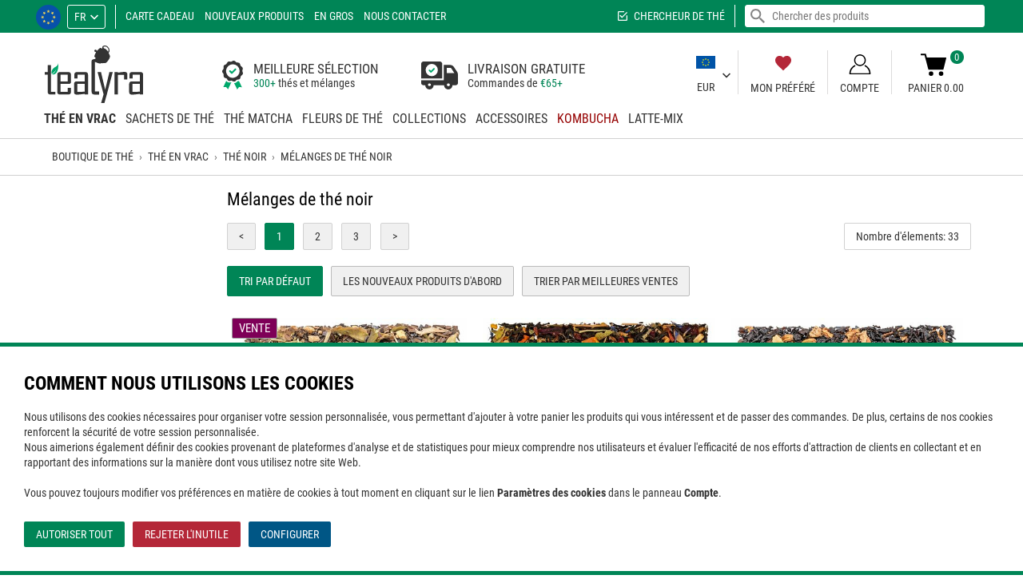

--- FILE ---
content_type: text/html; charset=utf-8
request_url: https://www.tealyra.eu/melanges-de-the-noir/
body_size: 23639
content:
<!DOCTYPE html>
<html lang="fr" translate="no">
<head prefix="og: https://ogp.me/ns#">
<title>Mélanges de thé noir - Thé noir - Thé en vrac</title>
<meta http-equiv="Content-Type" content="text/html; charset=utf-8" data-ca-mode="full" data-et-ver="2.0"/>
<meta name="viewport" id="viewport" content="width=device-width, initial-scale=1, maximum-scale=5, user-scalable=1"/>
<meta name="format-detection" content="telephone=no"/>
<meta http-equiv="X-UA-Compatible" content="IE=edge"/>
<meta name="color-scheme" content="light">
<meta name="supported-color-schemes" content="light">
<script>window.windowWidth=window.innerWidth||document.documentElement.clientWidth;window.windowHeight=window.innerHeight||document.documentElement.clientHeight;window.maxMobileWidth=1007;window.minMobileWidth=320;window.isVertical=function(){return(windowWidth<=windowHeight)};if(windowWidth<minMobileWidth){document.getElementById('viewport').content='width='+minMobileWidth.toString()+',initial-scale=1,user-scalable=1'}else if(windowWidth>maxMobileWidth){ if (isVertical()) { document.getElementById('viewport').content='width='+maxMobileWidth.toString()+',initial-scale=1,maximum-scale=1,user-scalable=0';} else { document.getElementById('viewport').content='width=device-width,initial-scale=1,maximum-scale=5,user-scalable=1';}}</script>
<meta name="mobile-web-app-capable" content="yes"/>
<meta name="apple-mobile-web-app-capable" content="yes"/>
<meta name="apple-mobile-web-app-status-bar-style" content="black-translucent"/>
<meta name="apple-touch-fullscreen" content="yes"/>
<meta name="HandheldFriendly" content="true"/>
<meta name="referrer" content="strict-origin-when-cross-origin"/>
<meta name="google" content="notranslate"/>
<meta name="google" content="nopagereadaloud"/>
<meta name="description" content="Acheter Mélanges de thé noir chez nous en ligne au EU. Livraison partout au EU. Collection #849"/>
<meta name="robots" content="index, follow, noodp, noydir" />
<link rel="canonical" href="https://www.tealyra.eu/melanges-de-the-noir/"/><link rel="next" href="https://www.tealyra.eu/melanges-de-the-noir/page-2/"/> <link rel="alternate" hreflang="en" href="https://www.tealyra.eu/black-tea-blends/"/>
<link rel="alternate" hreflang="de" href="https://www.tealyra.eu/schwarztee-mischungen/"/>
<link rel="alternate" hreflang="es" href="https://www.tealyra.eu/mezclas-de-te-negro/"/>
<meta property="og:type" content="website"/>
<meta property="og:site_name" content="Tealyra Europe"/>
<meta property="og:url" content="https://www.tealyra.eu/melanges-de-the-noir/"/>
<meta property="og:image" content="https://www.tealyra.eu/logo-social-3.png"/>
<meta property="og:image:secure_url" content="https://www.tealyra.eu/logo-social-3.png"/>
<meta property="og:image:type" content="image/png"/>
<meta property="og:image:width" content="1200"/>
<meta property="og:image:height" content="630"/>
<meta name="twitter:card" content="summary_large_image"/>
<style>
@media (prefers-color-scheme: dark) {}
@media (prefers-color-scheme: light) {}
@font-face {
font-family: 'Roboto Condensed';
font-weight: normal;
font-style: normal;
font-display: swap;
src: url('https://www.tealyra.eu/css/fonts/roboto/RobotoCondensed-Regular.eot');
src: url('https://www.tealyra.eu/css/fonts/roboto/RobotoCondensed-Regular.eot?#iefix') format('embedded-opentype'),
url('https://www.tealyra.eu/css/fonts/roboto/RobotoCondensed-Regular.woff2') format('woff2'),
url('https://www.tealyra.eu/css/fonts/roboto/RobotoCondensed-Regular.woff') format('woff'),
url('https://www.tealyra.eu/css/fonts/roboto/RobotoCondensed-Regular.ttf') format('truetype'),
url('https://www.tealyra.eu/css/fonts/roboto/RobotoCondensed-Regular.svg#RobotoCondensed-Regular') format('svg');
}
@font-face {
font-family: 'Roboto Condensed';
font-weight: 300;
font-style: normal;
font-display: swap;
src: url('https://www.tealyra.eu/css/fonts/roboto/RobotoCondensed-Light.eot');
src: url('https://www.tealyra.eu/css/fonts/roboto/RobotoCondensed-Light.eot?#iefix') format('embedded-opentype'),
url('https://www.tealyra.eu/css/fonts/roboto/RobotoCondensed-Light.woff2') format('woff2'),
url('https://www.tealyra.eu/css/fonts/roboto/RobotoCondensed-Light.woff') format('woff'),
url('https://www.tealyra.eu/css/fonts/roboto/RobotoCondensed-Light.ttf') format('truetype'),
url('https://www.tealyra.eu/css/fonts/roboto/RobotoCondensed-Light.svg#RobotoCondensed-Light') format('svg');
}
@font-face {
font-family: 'Roboto Condensed';
font-weight: bold;
font-style: normal;
font-display: swap;
src: url('https://www.tealyra.eu/css/fonts/roboto/RobotoCondensed-Bold.eot');
src: url('https://www.tealyra.eu/css/fonts/roboto/RobotoCondensed-Bold.eot?#iefix') format('embedded-opentype'),
url('https://www.tealyra.eu/css/fonts/roboto/RobotoCondensed-Bold.woff2') format('woff2'),
url('https://www.tealyra.eu/css/fonts/roboto/RobotoCondensed-Bold.woff') format('woff'),
url('https://www.tealyra.eu/css/fonts/roboto/RobotoCondensed-Bold.ttf') format('truetype'),
url('https://www.tealyra.eu/css/fonts/roboto/RobotoCondensed-Bold.svg#RobotoCondensed-Bold') format('svg');
}
</style>
<link rel="shortcut icon image_src" type="image/png" href="https://www.tealyra.eu/favicon.png"/>
<link rel="icon" type="image/png" sizes="194x194" href="https://www.tealyra.eu/favicon-194x194.png"/>
<link rel="icon" type="image/png" sizes="32x32" href="https://www.tealyra.eu/favicon-32x32.png"/>
<link rel="icon" type="image/png" sizes="16x16" href="https://www.tealyra.eu/favicon-16x16.png"/>
<link rel="apple-touch-icon" href="https://www.tealyra.eu/apple-touch-icon.png"/>
<link rel="apple-touch-icon" sizes="57x57" href="https://www.tealyra.eu/apple-touch-icon-57x57.png"/>
<link rel="apple-touch-icon" sizes="72x72" href="https://www.tealyra.eu/apple-touch-icon-72x72.png"/>
<link rel="apple-touch-icon" sizes="76x76" href="https://www.tealyra.eu/apple-touch-icon-76x76.png"/>
<link rel="apple-touch-icon" sizes="114x114" href="https://www.tealyra.eu/apple-touch-icon-114x114.png"/>
<link rel="apple-touch-icon" sizes="120x120" href="https://www.tealyra.eu/apple-touch-icon-120x120.png"/>
<link rel="apple-touch-icon" sizes="144x144" href="https://www.tealyra.eu/apple-touch-icon-144x144.png"/>
<link rel="apple-touch-icon" sizes="152x152" href="https://www.tealyra.eu/apple-touch-icon-152x152.png"/>
<link rel="apple-touch-icon" sizes="180x180" href="https://www.tealyra.eu/apple-touch-icon-180x180.png"/>
<link rel="manifest" href="https://www.tealyra.eu/site.webmanifest"/>
<link rel="mask-icon" href="https://www.tealyra.eu/safari-pinned-tab.svg" color="#199800"/>
<meta name="apple-mobile-web-app-title" content="Tealyra Europe"/>
<meta name="application-name" content="Tealyra Europe"/>
<meta name="msapplication-TileColor" content="#ffffff"/>
<meta name="msapplication-TileImage" content="/mstile-144x144.png"/>
<meta name="theme-color" content="#ffffff"/>
<script>
window.dataLayer=window.dataLayer||[];window.gtag=function(){dataLayer.push(arguments)};
gtag('consent', 'default', {
ad_user_data: 'denied',
ad_personalization: 'denied',
ad_storage: 'denied',
analytics_storage: 'denied',
});
</script>
<script>
window.uetq = window.uetq || [];
window.uetq.push('consent', 'default', {
'ad_storage': 'denied'
});
</script>
<script>
(function(){
var action=function(){
window.dataLayer=window.dataLayer||[];window.gtag=function(){dataLayer.push(arguments)};
setTimeout(function(){var gtagScript=document.createElement("script"); gtagScript.src='https://www.googletagmanager.com/gtag/js?id=G-L4DY11RYSN'; gtagScript.async=1; document.getElementsByTagName('body')[0].appendChild(gtagScript)},0);
gtag('js',new Date());
gtag('config','G-L4DY11RYSN');
(function(w,d,t,r,u){var f,n,i;w[u]=w[u]||[],f=function(){var o={ti:"56373717"};o.q=w[u],w[u]=new UET(o),w[u].push("pageLoad")},n=d.createElement(t),n.src=r,n.async=1,n.onload=n.onreadystatechange=function(){var s=this.readyState;s&&s!=="loaded"&&s!=="complete"||(f(),n.onload=n.onreadystatechange=null)},i=d.getElementsByTagName(t)[0],i.parentNode.insertBefore(n,i)})(window,document,"script","//bat.bing.com/bat.js","uetq");};
action();
})();
</script>
<link type="text/css" rel="stylesheet" href="https://www.tealyra.eu/var/cache/misc/assets/design/themes/tealyra2/css/standalone.feff784a7ace2881de69e837fc97966c1744683492.css?t=1763564122" />
</head>
<body class="lang-fr">
<script data-no-defer>
if (!('atob' in window)){(function(){var _keyStr='ABCDEFGHIJKLMNOPQRSTUVWXYZabcdefghijklmnopqrstuvwxyz0123456789+/=',_utf8_decode=function(utftext){var string='',i=0,c=c1=c2=0;while(i<utftext.length){c=utftext.charCodeAt(i);if(c<128){string+=String.fromCharCode(c);i++;}else if((c>191)&&(c<224)){c2=utftext.charCodeAt(i+1);string+=String.fromCharCode(((c&31)<<6)|(c2&63));i+=2;}else{c2=utftext.charCodeAt(i+1);c3=utftext.charCodeAt(i+2);string+=String.fromCharCode(((c&15)<<12)|((c2&63)<<6)|(c3&63));i+=3;}}return string;};window.atob=function(input){var output='',chr1,chr2,chr3,enc1,enc2,enc3,enc4,i=0;input=input.replace(/[^A-Za-z0-9\+\/\=]/g,'');while(i<input.length){enc1=_keyStr.indexOf(input.charAt(i++));enc2=_keyStr.indexOf(input.charAt(i++));enc3=_keyStr.indexOf(input.charAt(i++));enc4=_keyStr.indexOf(input.charAt(i++));chr1=(enc1<<2)|(enc2>>4);chr2=((enc2&15)<<4)|(enc3>>2);chr3=((enc3&3)<<6)|enc4;output=output+String.fromCharCode(chr1);if(enc3!=64){output=output+String.fromCharCode(chr2);}if(enc4!=64){output=output+String.fromCharCode(chr3);}}output=_utf8_decode(output);return output;};})();};
var isCheckout=0;var isCart=0;var browser_type='0';var isIE=(navigator.userAgent.indexOf('MSIE')!==-1||navigator.appVersion.indexOf('Trident/')>-1);var isFirefox=navigator.userAgent.toLowerCase().includes('firefox');var isChrome=navigator.userAgent.match(/Chrom(?:e|ium)\//);var chromeVersion=0;if(navigator.userAgent.match(/Chrom(?:e|ium)\//)){chromeVersion=parseInt(navigator.userAgent.match(/Chrom(?:e|ium)\/([0-9]+)\./)[1])}(function(){var body=document.getElementsByTagName('body')[0];var windowWidth=(window.innerWidth||document.documentElement.clientWidth);var windowHeight=(window.innerHeight||document.documentElement.clientHeight);var wideScreenBase=1600,wideScreenValue,i;var connection=!1;window.zoomMode=!1;window.zoomTransformMode=!1;var setCookie=function(name,value,days){var expires="";if(days){var date=new Date();date.setTime(date.getTime()+(days*24*60*60*1000));expires="; expires="+date.toUTCString()}
document.cookie=name+"="+(value.toString()||"")+expires+"; path=/"};if(isIE){if(body.className){body.className+=' '}
body.className+='isIE'}else if(isFirefox){if(body.className){body.className+=' '}
body.className+='isFirefox'}
if(typeof(body.style)!='undefined'){if((typeof(body.style.appearance)=='undefined')&&(typeof(body.style.webkitAppearance)=='undefined')&&(typeof(body.style.mozAppearance)=='undefined')){if(body.className){body.className+=' '}
body.className+='no-apperance'}
if(!isIE&&!isFirefox){if(typeof(body.style.zoom)!='undefined'){window.zoomMode='zoom'}else if(typeof(body.style.msZoom)!='undefined'){window.zoomMode='-ms-zoom'}else if(typeof(body.style.webkitZoom)!='undefined'){window.zoomMode='-webkit-zoom'}else if(typeof(body.style.MozTransform)!='undefined'){}}}
if(windowWidth>wideScreenBase){for(i=1.1;i<=3;i+=0.1){wideScreenValue=parseInt(wideScreenBase*i);if(windowWidth<=wideScreenValue){if(body.className){body.className+=' '}
if(window.zoomTransformMode){if(wideScreenValue>1.3*wideScreenBase){wideScreenValue=1.3*wideScreenBase}
body.className+='moz-zoom widthScreen'+wideScreenValue.toString()}else if(window.zoomMode){body.className+='zoom widthScreen'+wideScreenValue.toString()}else{body.className+='widthWide widthScreen'+wideScreenValue.toString()}
break}}
if(i>5){wideScreenValue++;if(body.className){body.className+=' '}
if(window.zoomTransformMode){body.className+='moz-zoom widthScreen'+wideScreenValue.toString()}else if(window.zoomMode){body.className+='zoom widthScreen'+wideScreenValue.toString()}else{body.className+='widthWide widthScreen'+wideScreenValue.toString()}}}
if(typeof(window.supportSvg)==='undefined'){window.supportSvg=!!(document.createElementNS&&document.createElementNS('http://www.w3.org/2000/svg','svg').createSVGRect);if(!window.supportSvg){if(body.className){body.className+=' '}
body.className+='no-svg'}
setCookie('supportSvg',(window.supportSvg?'1':'-1'),3650)}
window.lazyload=!1;var testImage=new Image();if(!("loading" in testImage)){window.lazyload=!0}
testImage=undefined;if("navigator" in window){connection=navigator.connection||navigator.mozConnection||navigator.webkitConnection;if(connection&&"effectiveType" in connection){if(body.className){body.className+=' '}
body.className+='speed-'+connection.effectiveType}
if("standalone" in window.navigator&&window.navigator.standalone){if(body.className){body.className+=' '}
body.className+='fullscreen'}}})();function $_(id,esc){if(typeof(esc)=='undefined'){esc=!0}
var obj=document.getElementById(id);var str=obj.innerHTML.replace(/.!--google(off|on): *[a-z]+--./g,'').replace(/<\/?span[^>]*>/g,'').replace(/<.*>/g,'');var r,s,es=!1;r=atob(str)
r=r.split('');for(var i=0;i<r.length;i++){s='%'+('00'+r[i].charCodeAt(0).toString(16)).slice(-2);if(s==='%00'){s='%20'}
try{r[i]=decodeURIComponent(s)}catch(e){es=!0}
if(es){try{r[i]=decodeURIComponent(s+'%'+('00'+r[i+1].charCodeAt(0).toString(16)).slice(-2));r[i+1]='';i++}catch(e){r[i]=''}
es=!1}}
r=r.join('');if(esc){r=r.replace(/<br *\/?>/gi,"\1").replace(/</g,"&lt;").replace(/>/g,"&gt;").replace(/"/g,"&quot;").replace(/'/g,"&#039;").replace(/\1/g,"<br>")}
obj.innerHTML=r;obj.style.display='';return!0};
</script>
<div class="ty-tygh " id="tygh_container">
<!--googleoff: all-->
<div id="cookies-popup">
<div>
<h4>Comment nous utilisons les cookies</h4>
<p>Nous utilisons des cookies nécessaires pour organiser votre session personnalisée, vous permettant d'ajouter à votre panier les produits qui vous intéressent et de passer des commandes. De plus, certains de nos cookies renforcent la sécurité de votre session personnalisée.<br>Nous aimerions également définir des cookies provenant de plateformes d'analyse et de statistiques pour mieux comprendre nos utilisateurs et évaluer l'efficacité de nos efforts d'attraction de clients en collectant et en rapportant des informations sur la manière dont vous utilisez notre site Web.<br><br>Vous pouvez toujours modifier vos préférences en matière de cookies à tout moment en cliquant sur le lien <b>Paramètres des cookies</b> dans le panneau <b>Compte</b>.<br>
<ul class="cookies-list hidden advanced-mode">
<li>
<label class="cookies-label"><input type="checkbox" class="cookies-input" data-index=0 disabled="disabled" checked="checked"> Tous les cookies nécessaires</label>
</li>
<li>
<label class="cookies-label"><input type="checkbox" class="cookies-input" data-index=1 > Cookies d'analyse et de statistiques</label>
</li>
</ul>
<div class="cookies-buttons">
<button class="cookies-accept-all normal-mode ty-btn ty-btn__primary">Autoriser tout</button><button class="cookies-accept-selected advanced-mode ty-btn ty-btn__primary hidden">Autoriser les sélectionnés</button>
<button class="cookies-reject-all normal-mode ty-btn ty-btn__primary">Rejeter l'inutile</button>
<button class="cookies-configure ty-btn ty-btn__primary" data-mode="normal">Configurer</button>
</div>
</div>
</div>
<div id="ajax_overlay" class="ty-ajax-overlay"></div>
<div id="ajax_loading_box" class="ty-ajax-loading-box"></div>
<div class="cm-notification-container notification-container">
</div>
<!--googleon: all-->
<div class="ty-helper-container" id="tygh_main_container">
<div data-nosnippet class="tygh-menu-panel">
<!--googleoff: all-->
<div class="ty-panel-item btn-profile-show"><div class="ty-panel-item-icon"><i class="ty-icon-menu-account only-open"></i><i class="ty-icon-menu-close only-close"></i></div><div class="ty-panel-item-text">Compte</div></div>
<div class="ty-panel-item btn-search-show"><div class="ty-panel-item-icon"><i class="ty-icon-menu-search only-open"></i><i class="ty-icon-menu-close only-close"></i></div><div class="ty-panel-item-text">Recherche</div></div>
<div class="ty-panel-item btn-menu-show"><div class="ty-panel-item-icon"><i class="ty-icon-menu-catalog only-open"></i><i class="ty-icon-menu-close only-close"></i></div><div class="ty-panel-item-text">Catalogue</div></div>
<div class="ty-panel-item btn-favorite-show"><div class="ty-panel-item-icon"><i class="ty-icon-menu-favorite only-open"></i><i class="ty-icon-menu-close only-close"></i></div><div class="ty-panel-item-text">Mon Préféré</div></div>
<div class="ty-panel-item btn-cart-show"><div class="et-cart-content only-open"><span>&nbsp;</span></div><div class="ty-panel-item-icon"><i class="ty-icon-menu-cart only-open"></i><i class="ty-icon-menu-close only-close"></i></div><div class="ty-panel-item-text">Panier</div></div>
<!--googleon: all-->
</div>
<div data-nosnippet class="tygh-top-panel clearfix">
<!--googleoff: index-->
<div class="container ">
<div class="row"> <div class="span16 top-links-grid et-top" >
<div class="row"> <div class="span9 et-top-menu" >
<div class=" ty-select-company ty-float-left">
<a href="https://www.tealyra.eu/choisir-entreprise/" class="cm-dialog-opener cm-dialog-auto-size cm-dialog-hidden-load">
<span class="ty-flag-sworld"><img class="ty-pict ty-pict-simple" src="https://www.tealyra.eu/design/images/flags/eu.svg?t=1768502693" onerror="this.onerror=null; this.src='https://www.tealyra.eu/design/images/flags/eu.svg.png?t=1768502693'" alt="EU" title="EU" referrerpolicy="no-referrer" /></span>
</a>
</div><div class=" top-languages ty-float-left">
<div id="languages_7501" class="vs-languages vs-languages-dropdown">
<div class="ty-select-wrap">
<a class="ty-select-block__a cm-combination" id="sw_select_fr_wrap_language">
<span class="ty-select-block__a-item ">fr</span>
<i class="ty-select-block__arrow ty-icon-down-micro"></i>
</a>
<div id="select_fr_wrap_language" class="ty-select-block cm-popup-box hidden">
<ul class="cm-select-list ty-select-block__list ty-flags">
<li class="ty-select-block__list-item">
<a href="https://www.tealyra.eu/black-tea-blends/" class="ty-select-block__list-a " data-ca-name="en">
en </a>
</li>
<li class="ty-select-block__list-item">
<span class="ty-select-block__list-a is-active disabled " data-ca-name="fr">
fr </span>
</li>
<li class="ty-select-block__list-item">
<a href="https://www.tealyra.eu/schwarztee-mischungen/" class="ty-select-block__list-a " data-ca-name="de">
de </a>
</li>
<li class="ty-select-block__list-item">
<a href="https://www.tealyra.eu/mezclas-de-te-negro/" class="ty-select-block__list-a " data-ca-name="es">
es </a>
</li>
</ul>
</div>
</div>
<!--languages_7501--></div>
</div><div data-nosnippet class=" top-quick-links ty-float-left">
<div class="vs-menu-toggle cm-combination visible-phone clearfix" id="sw_vs-menu_7504">
<span class="ty-select-block__a-item">Menu</span><i class="ty-select-block__arrow ty-icon-down-micro"></i>
</div>
<div class="vs-menu-toggle-body cm-popup-box" id="vs-menu_7504">
<ul class="ty-text-links ty-text-links_show_inline">
<li class="ty-text-links__item ty-level-0 level-0">
<a href="https://www.tealyra.eu/carte-cadeaux/" class="item-0 ty-text-links__a">Carte cadeau</a>
</li>
<li class="ty-text-links__item ty-level-0 level-0">
<a href="https://www.tealyra.eu/nouveaux-produits/" class="item-1 ty-text-links__a">Nouveaux produits</a>
</li>
<li class="ty-text-links__item ty-level-0 level-0">
<a href="https://www.tealyrawhole.sale" class="item-2 ty-text-links__a nofollow" rel="nofollow">En gros</a>
</li>
<li class="ty-text-links__item ty-level-0 level-0">
<a href="https://www.tealyra.eu/nous-contacter-eu/" class="item-3 ty-text-links__a">Nous contacter</a>
</li>
</ul>
</div>
</div><div class=" top-currencies et-top-menu ty-float-right hidden-desktop ty-float-left">
<div id="currencies_7502" class="vs-currencies clearfix">
<div class="ty-select-wrapper">
<a class="ty-select-block__a cm-combination" id="sw_select_EUR_wrap_currency_7502">
<span class="ty-select-block__a-item ">EUR</span>
<i class="ty-select-block__arrow ty-icon-down-micro"></i>
</a>
<div id="select_EUR_wrap_currency_7502" class="ty-select-block cm-popup-box hidden">
<ul class="cm-select-list ty-select-block__list ty-flags">
<li class="ty-select-block__list-item">
<a rel="nofollow" href="https://www.tealyra.eu/melanges-de-the-noir/?currency=GBP" class="ty-select-block__list-a " data-ca-name="GBP">
GBP
</a>
</li>
<li class="ty-select-block__list-item">
<a rel="nofollow" href="https://www.tealyra.eu/melanges-de-the-noir/?currency=USD" class="ty-select-block__list-a " data-ca-name="USD">
USD
</a>
</li>
<li class="ty-select-block__list-item">
<a rel="nofollow" href="https://www.tealyra.eu/melanges-de-the-noir/?currency=CHF" class="ty-select-block__list-a " data-ca-name="CHF">
CHF
</a>
</li>
<li class="ty-select-block__list-item">
<a rel="nofollow" href="https://www.tealyra.eu/melanges-de-the-noir/?currency=DKK" class="ty-select-block__list-a " data-ca-name="DKK">
DKK
</a>
</li>
<li class="ty-select-block__list-item">
<a rel="nofollow" href="https://www.tealyra.eu/melanges-de-the-noir/?currency=NOK" class="ty-select-block__list-a " data-ca-name="NOK">
NOK
</a>
</li>
<li class="ty-select-block__list-item">
<a rel="nofollow" href="https://www.tealyra.eu/melanges-de-the-noir/?currency=SEK" class="ty-select-block__list-a " data-ca-name="SEK">
SEK
</a>
</li>
</ul>
</div>
</div>
<!--currencies_7502--></div>
</div>
</div><div class="span7 top-search" >
<div class=" ty-float-right">
<!--googleoff: all-->
<div class="ty-search-block">
<form action="https://www.tealyra.eu/chercher/" name="search_form" method="get">
<div class="live-search-box-cnt" id="live_reload_box">
<!--live_reload_box--></div>
<!-- Inline script moved to the bottom of the page -->
<div class="ty-search-block___input-cnt"><input type="text" name="q" value="" id="search_input" placeholder="Chercher des produits" class="ty-search-block__input" /><button type="submit" class="hidden"></button><span class="ty-search-magnifier"><i class="ty-icon-search"></i></span>
</div>
</form>
</div>
<!--googleon: all-->
</div><div class=" top-tea-finder ty-float-right">
<a href="https://www.tealyra.eu/recherche-de-the/">Chercheur de thé</a>
</div>
</div>
</div>
</div>
</div>
</div>
<!--googleon: index-->
</div>
<div data-nosnippet class="tygh-header clearfix">
<div class="container et-header">
<div class="row"> <div class="span4 ty-header-center" >
<div class=" top-logo">
<div class="ty-logo-container">
<a class="ty-logo-container__image" href="https://www.tealyra.eu/fr/" title="Tealyra Europe"></a>
</div>
</div>
</div><div class="span6 ty-header-left" >
<div class=" ty-header-left-item">
<div class="ty-header-text">
<div class="ty-header-text__item bg-bag">
<div class="ty-header-text__item-content">
<div class="ty-header-text__item-cell">
<div class="ty-text-big">MEILLEURE SÉLECTION</div>
<span class="ty-link">300+</span> thés et mélanges
</div>
</div>
</div>
<div class="ty-header-text__item bg-truck">
<div class="ty-header-text__item-content">
<div class="ty-header-text__item-cell">
<div class="ty-text-big">LIVRAISON GRATUITE</div>
Commandes de <span class="ty-link"><span class="ty-price__sign">€</span><span>65</span>+</span>
</div>
</div>
</div>
</div>
</div>
</div><div class="span6 ty-header-right" >
<div class=" ty-header-right-item ty-header-currency">
<div id="currencies_7542" class="vs-currencies clearfix">
<div class="ty-select-wrapper">
<a class="ty-select-block__a cm-combination" id="sw_select_EUR_wrap_currency_7542">
<div class="select-flag"><img loading="lazy" decoding="async" srcset="/images/empty.gif 1w,/design/themes/tealyra2/media/images/icons/currency-flags/eur.png 2w" sizes="(max-width: 1007px) 0px,((min-width: 1008px) and (orientation: portrait)) 0px,3px" class="ty-pict ty-pict-simple ty-recovery-zoom" src="/design/themes/tealyra2/media/images/icons/currency-flags/eur.png" alt="" referrerpolicy="no-referrer" /></div><br>
<span class="ty-select-block__a-item ">EUR</span>
<i class="ty-select-block__arrow ty-icon-down-micro"></i>
</a>
<div id="select_EUR_wrap_currency_7542" class="ty-select-block cm-popup-box hidden">
<ul class="cm-select-list ty-select-block__list ty-flags">
<li class="ty-select-block__list-item">
<a rel="nofollow" href="https://www.tealyra.eu/melanges-de-the-noir/?currency=GBP" class="ty-select-block__list-a " data-ca-country-code="" data-ca-name="GBP">
<div class="select-flag"><img loading="lazy" decoding="async" srcset="/images/empty.gif 1w,/design/themes/tealyra2/media/images/icons/currency-flags/gbp.png 2w" sizes="(max-width: 1007px) 0px,((min-width: 1008px) and (orientation: portrait)) 0px,3px" class="ty-pict ty-pict-simple ty-recovery-zoom" src="/design/themes/tealyra2/media/images/icons/currency-flags/gbp.png" alt="" referrerpolicy="no-referrer" /></div><br>
GBP
</a>
</li>
<li class="ty-select-block__list-item">
<a rel="nofollow" href="https://www.tealyra.eu/melanges-de-the-noir/?currency=USD" class="ty-select-block__list-a " data-ca-country-code="" data-ca-name="USD">
<div class="select-flag"><img loading="lazy" decoding="async" srcset="/images/empty.gif 1w,/design/themes/tealyra2/media/images/icons/currency-flags/usd.png 2w" sizes="(max-width: 1007px) 0px,((min-width: 1008px) and (orientation: portrait)) 0px,3px" class="ty-pict ty-pict-simple ty-recovery-zoom" src="/design/themes/tealyra2/media/images/icons/currency-flags/usd.png" alt="" referrerpolicy="no-referrer" /></div><br>
USD
</a>
</li>
<li class="ty-select-block__list-item">
<a rel="nofollow" href="https://www.tealyra.eu/melanges-de-the-noir/?currency=CHF" class="ty-select-block__list-a " data-ca-country-code="" data-ca-name="CHF">
<div class="select-flag"><img loading="lazy" decoding="async" srcset="/images/empty.gif 1w,/design/themes/tealyra2/media/images/icons/currency-flags/chf.png 2w" sizes="(max-width: 1007px) 0px,((min-width: 1008px) and (orientation: portrait)) 0px,3px" class="ty-pict ty-pict-simple ty-recovery-zoom" src="/design/themes/tealyra2/media/images/icons/currency-flags/chf.png" alt="" referrerpolicy="no-referrer" /></div><br>
CHF
</a>
</li>
<li class="ty-select-block__list-item">
<a rel="nofollow" href="https://www.tealyra.eu/melanges-de-the-noir/?currency=DKK" class="ty-select-block__list-a " data-ca-country-code="" data-ca-name="DKK">
<div class="select-flag"><img loading="lazy" decoding="async" srcset="/images/empty.gif 1w,/design/themes/tealyra2/media/images/icons/currency-flags/dkk.png 2w" sizes="(max-width: 1007px) 0px,((min-width: 1008px) and (orientation: portrait)) 0px,3px" class="ty-pict ty-pict-simple ty-recovery-zoom" src="/design/themes/tealyra2/media/images/icons/currency-flags/dkk.png" alt="" referrerpolicy="no-referrer" /></div><br>
DKK
</a>
</li>
<li class="ty-select-block__list-item">
<a rel="nofollow" href="https://www.tealyra.eu/melanges-de-the-noir/?currency=NOK" class="ty-select-block__list-a " data-ca-country-code="" data-ca-name="NOK">
<div class="select-flag"><img loading="lazy" decoding="async" srcset="/images/empty.gif 1w,/design/themes/tealyra2/media/images/icons/currency-flags/nok.png 2w" sizes="(max-width: 1007px) 0px,((min-width: 1008px) and (orientation: portrait)) 0px,3px" class="ty-pict ty-pict-simple ty-recovery-zoom" src="/design/themes/tealyra2/media/images/icons/currency-flags/nok.png" alt="" referrerpolicy="no-referrer" /></div><br>
NOK
</a>
</li>
<li class="ty-select-block__list-item">
<a rel="nofollow" href="https://www.tealyra.eu/melanges-de-the-noir/?currency=SEK" class="ty-select-block__list-a " data-ca-country-code="" data-ca-name="SEK">
<div class="select-flag"><img loading="lazy" decoding="async" srcset="/images/empty.gif 1w,/design/themes/tealyra2/media/images/icons/currency-flags/sek.png 2w" sizes="(max-width: 1007px) 0px,((min-width: 1008px) and (orientation: portrait)) 0px,3px" class="ty-pict ty-pict-simple ty-recovery-zoom" src="/design/themes/tealyra2/media/images/icons/currency-flags/sek.png" alt="" referrerpolicy="no-referrer" /></div><br>
SEK
</a>
</li>
</ul>
</div>
</div>
<!--currencies_7542--></div>
</div><div class=" ty-header-right-item ty-header-favorite">
<a href="https://www.tealyra.eu/liste-de-souhaits/?select=auto"><i class="fy-icon-favorite"></i>Mon Préféré</a>
</div><div data-nosnippet class="ty-dropdown-box ty-header-right-item ty-header-account">
<div id="sw_dropdown_23777" class="ty-dropdown-box__title cm-combination unlogged clearfix">
<a class="ty-account-info__title" href="https://www.tealyra.eu/profiles-mise-a-jour/" onclick="return false">
<i class="ty-icon-user"></i>
<span class="et-my-account-right">
<span class="vs-my-account-text et-my-account-text ty-account-info__title-txt" >Compte</span>
</span>
</a>
</div>
<div id="dropdown_23777" class="cm-popup-box ty-dropdown-box__content hidden clearfix">
<!--googleoff: all-->
<div id="account_info_23777" class="vs-my-account">
<ul class="ty-account-info">
<li class="ty-account-info__item ty-dropdown-box__item"><a class="ty-account-info__a underlined" href="https://www.tealyra.eu/commandes/" rel="nofollow">Commandes</a></li>
<li class="ty-account-info__item ty-dropdown-box__item"><a class="ty-account-info__a" href="https://www.tealyra.eu/liste-de-souhaits/" rel="nofollow">Liste de souhaits</a></li>
<li class="ty-account-info__item ty-show-cookies-settings ty-dropdown-box__item"><a class="ty-account-info__a underlined" href="#" rel="nofollow">Paramètres des cookies</a></li>
<li class="ty-account-info__item ty-clear-customer-data ty-dropdown-box__item"><a class="ty-account-info__a underlined" href="#" rel="nofollow">Effacer les données client</a></li>
</ul>
<div class="ty-account-info__orders updates-wrapper track-orders" id="track_orders_block_23777">
<form action="https://www.tealyra.eu/fr/" method="get" class="cm-ajax cm-ajax-full-render" name="track_order_quick">
<input type="hidden" name="result_ids" value="track_orders_block_*" />
<input type="hidden" name="return_url" value="index.php?sl=fr&amp;dispatch=categories.view&amp;category_id=849" />
<div class="ty-account-info__orders-txt">Suivre ma/mes commande(s)</div>
<div class="ty-account-info__orders-input ty-control-group ty-input-append">
<label for="track_order_item23777" class="cm-required hidden">Suivre ma/mes commande(s)</label>
<input type="text" size="20" class="ty-input-text cm-hint" id="track_order_item23777" name="track_data" autocapitalize="none" value="ID Commande/E-mail" /><button title="Aller" class="ty-btn-go" type="submit"><span class="ty-btn-go-icon">&rsaquo;</span></button>
<input type="hidden" name="dispatch" value="orders.track_request" />
</div>
</form>
<!--track_orders_block_23777--></div>
<div class="vs-social-login">
<div class="center space-top vs-social-text ty-center">Ou connectez-vous avec un autre fournisseur d'identité</div>
<div class="vs-auth social-login">
<a class="cm-login-provider vs-login-provider-btn vs-login-facebook" data-idp="facebook">Connection avec Facebook</a><a class="cm-login-provider vs-login-provider-btn vs-login-google" data-idp="google">Connection avec Google</a><a class="cm-login-provider vs-login-provider-btn vs-login-microsoft" data-idp="microsoft">Connection avec Microsoft</a>
</div>
</div>
<div class="ty-account-info__buttons buttons-container">
<a href="https://www.tealyra.eu/profils-ajouter/" rel="nofollow" class="ty-btn ty-btn__primary account ty-btn__right">S'inscrire</a>
<a data-ca-target-id="login_block_main_23777" class="ty-btn ty-btn__secondary cm-dialog-opener cm-dialog-auto-size ty-btn__left account" onclick="return false" href="#" rel="nofollow">S'identifier</a>
<div id="login_block_main_23777" class="hidden" title="S'identifier">
<div class="ty-login-popup">
<form name="popup23777_form" action="https://www.tealyra.eu/fr/" class="cm-ajax cm-ajax-force cm-ajax-full-render" method="post" onsubmit="$(this).find('[name=return_url],[name=redirect_url]').val(location.href)">
<input type="hidden" name="return_url" value="/" />
<input type="hidden" name="redirect_url" value="/" />
<div class="ty-control-group ty-username-field">
<label for="login_popup23777" class="ty-login__filed-label ty-control-group__title cm-required cm-trim cm-email">E-mail</label>
<input type="text" id="login_popup23777" name="user_login" size="30" value="" class="ty-login__input cm-focus" autocapitalize="none" autocomplete="username" autofocus />
</div>
<div class="ty-control-group ty-password-forgot">
<label for="psw_popup23777" class="ty-login__filed-label ty-control-group__title ty-password-forgot__label cm-required">Mot de passe</label>
<a href="https://www.tealyra.eu/recuperer-mot-de-passe/" class="ty-password-forgot__a" tabindex="5">Mot de passe oublié ?</a>
<input type="password" id="psw_popup23777" name="password" size="30" value="" class="ty-login__input" maxlength="32" autocomplete="current-password" />
</div>
<div class="buttons-container clearfix">
<div class="ty-float-right">
<button class="ty-btn__login ty-btn__secondary ty-btn" type="submit" name="dispatch[auth.login]">S&#039;identifier</button>
</div>
<div class="ty-login__remember-me">
<label for="remember_me_popup23777" class="ty-login__remember-me-label"><input class="checkbox" type="checkbox" name="remember_me" id="remember_me_popup23777" value="Y" checked /> Se souvenir de moi</label>
</div>
</div>
</form>
</div>
</div>
</div>
<!--account_info_23777--></div>
<!--googleon: all-->
</div>
</div><div class=" ty-header-right-item ty-header-cart top-cart-content">
<!--googleoff: all-->
<div class="ty-dropdown-box" id="cart_status_23776">
<a href="https://www.tealyra.eu/panier/" onclick="return false" id="sw_dropdown_23776" class="ty-dropdown-box__title cm-combination clearfix">
<i class="et-icon-cart"></i>
<div class="et-cart-text">
<div class="minicart-title empty-cart hand">Panier&nbsp;0.00</div>
<div class="et-items">0</div>
</div>
<div class="et-cart-content hidden"><span>0</span></div>
</a>
<div id="dropdown_23776" class="cm-popup-box ty-dropdown-box__content hidden">
<div class="cm-cart-content cm-cart-content-thumb cm-cart-content-delete">
<div class="cm-cart-buttons ty-cart-content__buttons buttons-container hidden">
<div class="ty-float-left ty-btn__view-cart">
<a href="https://www.tealyra.eu/panier/" rel="nofollow" class="ty-btn ty-btn__black ty-btn__small">Voir panier</a>
</div>
<div class="ty-float-right ty-btn__checkout">
<a href="https://www.tealyra.eu/caisse-eu/" rel="nofollow" class="ty-btn ty-btn__black ty-btn__small">Caisse</a>
</div>
<div class="ty-checkout-summary-price">
€0.00
</div>
</div>
<div class="ty-cart-items scroll-area">
<div class="ty-cart-items__cnt ty-cart-empty__cnt">
<div class="ty-center vs-cart-empty-text">Panier vide</div>
</div>
</div>
</div>
</div>
<!--cart_status_23776--></div>
<!--googleon: all-->
</div>
</div>
</div><div class="row"> <div class="span16 top-menu-grid et-sticky-menu" >
<div data-nosnippet class="">
<ul class="ty-menu__items cm-responsive-menu"><li class="top-menu-cart hidden" style="float:right"><div class="top-cart-content et-cart"></div></li><li class="top-menu-favorite hidden" style="float:right"><a href="https://www.tealyra.eu/liste-de-souhaits/?select=auto"><i class="fy-icon-favorite"></i></a></li><li class="ty-menu__item-first ty-menu__item cm-menu-item-responsive ty-menu__item-active"><div class="ty-menu__item-toggle visible-phone cm-responsive-menu-toggle"><i class="ty-menu__icon-open ty-icon-down-open"></i><i class="ty-menu__icon-hide ty-icon-up-open"></i></div><a href="https://www.tealyra.eu/the-en-vrac/" class="ty-menu__item-link"><span class="vs-categ-img-cnt"><picture><source type="image/avif" srcset="https://www.tealyra.eu/images/thumbnails/100/100/detailed/3/loose-tea_eemf-1b.avif?t=1603605025 100w" sizes="100px" /><img loading="lazy" decoding="async" srcset="https://www.tealyra.eu/images/thumbnails/100/100/detailed/3/loose-tea_eemf-1b.jpg?t=1603605025 100w" sizes="100px" class="ty-pict" width="100" height="100" src="https://www.tealyra.eu/images/thumbnails/100/100/detailed/3/loose-tea_eemf-1b.jpg?t=1603605025" alt="Thé en vrac" title="Thé en vrac" referrerpolicy="no-referrer" /></picture></span>Thé en vrac</a><div class="ty-menu__submenu no-dd-img" id="topmenu_7545_f75edab77f0517f7c56f580eae9a6fd6" ><ul class="ty-menu__submenu-items cm-responsive-menu-submenu"><!--googleoff: all--><li class="ty-top-mine__submenu-col ty-top-mine__showall"><div class="ty-menu__submenu-item-header"><a href="https://www.tealyra.eu/the-en-vrac/" class="ty-menu__submenu-link">Explorer tout</a></div><div class="vs-sub-categ-img"><a href="https://www.tealyra.eu/the-en-vrac/"><img loading="lazy" decoding="async" class="ty-pict ty-pict-simple" src="https://www.tealyra.eu/design/images/explore-all.svg?t=1768502693" onerror="this.onerror=null; this.src='https://www.tealyra.eu/design/images/explore-all.svg.png?t=1768502693'" alt="" referrerpolicy="no-referrer" /></a></div></li><!--googleon: all--><li class="ty-top-mine__submenu-col"><div class="ty-menu__submenu-item-header"><a href="https://www.tealyra.eu/the-pu-erh/" class="ty-menu__submenu-link">Thé Pu-erh</a></div><div class="vs-sub-categ-img"><a href="https://www.tealyra.eu/the-pu-erh/" class="vs-sub-categ-img-link"><picture><source type="image/avif" srcset="https://www.tealyra.eu/images/thumbnails/211/106/detailed/3/Puerh_Main_xidr-po.avif?t=1668506263 211w" sizes="211px" /><img loading="lazy" decoding="async" srcset="https://www.tealyra.eu/images/thumbnails/211/106/detailed/3/Puerh_Main_xidr-po.jpg?t=1668506263 211w" sizes="211px" class="ty-pict" width="128" height="64" src="https://www.tealyra.eu/images/thumbnails/211/106/detailed/3/Puerh_Main_xidr-po.jpg?t=1668506263" alt="Thé Pu-erh" title="Thé Pu-erh" referrerpolicy="no-referrer" /></picture></a></div><div class="ty-menu__item-toggle visible-phone cm-responsive-menu-toggle"><i class="ty-menu__icon-open ty-icon-down-open"></i><i class="ty-menu__icon-hide ty-icon-up-open"></i></div><div class="ty-menu__submenu"><ul class="ty-menu__submenu-list cm-responsive-menu-submenu"><li class="ty-menu__submenu-item"><a href="https://www.tealyra.eu/melanges-de-the-puerh/" class="ty-menu__submenu-link">Mélanges de thé Pu&#039;erh</a></li><li class="ty-menu__submenu-item"><a href="https://www.tealyra.eu/gateaux-pu-erh/" class="ty-menu__submenu-link">Gâteaux Pu-erh</a></li>
</ul></div></li><li class="ty-top-mine__submenu-col"><div class="ty-menu__submenu-item-header"><a href="https://www.tealyra.eu/the-vert/" class="ty-menu__submenu-link">Thé vert</a></div><div class="vs-sub-categ-img"><a href="https://www.tealyra.eu/the-vert/" class="vs-sub-categ-img-link"><picture><source type="image/avif" srcset="https://www.tealyra.eu/images/thumbnails/211/106/detailed/3/Green_Tea_Main_8a13-mb.avif?t=1668506263 211w" sizes="211px" /><img loading="lazy" decoding="async" srcset="https://www.tealyra.eu/images/thumbnails/211/106/detailed/3/Green_Tea_Main_8a13-mb.jpg?t=1668506263 211w" sizes="211px" class="ty-pict" width="128" height="64" src="https://www.tealyra.eu/images/thumbnails/211/106/detailed/3/Green_Tea_Main_8a13-mb.jpg?t=1668506263" alt="Thé vert" title="Thé vert" referrerpolicy="no-referrer" /></picture></a></div><div class="ty-menu__item-toggle visible-phone cm-responsive-menu-toggle"><i class="ty-menu__icon-open ty-icon-down-open"></i><i class="ty-menu__icon-hide ty-icon-up-open"></i></div><div class="ty-menu__submenu"><ul class="ty-menu__submenu-list cm-responsive-menu-submenu"><li class="ty-menu__submenu-item"><a href="https://www.tealyra.eu/the-vert-taiwanais/" class="ty-menu__submenu-link">Thé vert taïwanais</a></li><li class="ty-menu__submenu-item"><a href="https://www.tealyra.eu/the-vert-japonais/" class="ty-menu__submenu-link">Thé vert japonais</a></li><li class="ty-menu__submenu-item"><a href="https://www.tealyra.eu/the-vert-chinois/" class="ty-menu__submenu-link">Thé vert chinois</a></li><li class="ty-menu__submenu-item"><a href="https://www.tealyra.eu/melanges-de-the-vert/" class="ty-menu__submenu-link">Mélanges de thé vert</a></li>
</ul></div></li><li class="ty-top-mine__submenu-col"><div class="ty-menu__submenu-item-header"><a href="https://www.tealyra.eu/the-blanc/" class="ty-menu__submenu-link">Thé blanc</a></div><div class="vs-sub-categ-img"><a href="https://www.tealyra.eu/the-blanc/" class="vs-sub-categ-img-link"><picture><source type="image/avif" srcset="https://www.tealyra.eu/images/thumbnails/211/106/detailed/3/White_Tea_Main_2xm1-s3.avif?t=1668506263 211w" sizes="211px" /><img loading="lazy" decoding="async" srcset="https://www.tealyra.eu/images/thumbnails/211/106/detailed/3/White_Tea_Main_2xm1-s3.jpg?t=1668506263 211w" sizes="211px" class="ty-pict" width="128" height="64" src="https://www.tealyra.eu/images/thumbnails/211/106/detailed/3/White_Tea_Main_2xm1-s3.jpg?t=1668506263" alt="Thé blanc" title="Thé blanc" referrerpolicy="no-referrer" /></picture></a></div><div class="ty-menu__item-toggle visible-phone cm-responsive-menu-toggle"><i class="ty-menu__icon-open ty-icon-down-open"></i><i class="ty-menu__icon-hide ty-icon-up-open"></i></div><div class="ty-menu__submenu"><ul class="ty-menu__submenu-list cm-responsive-menu-submenu"><li class="ty-menu__submenu-item"><a href="https://www.tealyra.eu/melanges-de-the-blanc/" class="ty-menu__submenu-link">Mélanges de thé blanc</a></li>
</ul></div></li><li class="ty-top-mine__submenu-col"><div class="ty-menu__submenu-item-header"><a href="https://www.tealyra.eu/the-oolong/" class="ty-menu__submenu-link">Thé Oolong</a></div><div class="vs-sub-categ-img"><a href="https://www.tealyra.eu/the-oolong/" class="vs-sub-categ-img-link"><picture><source type="image/avif" srcset="https://www.tealyra.eu/images/thumbnails/211/106/detailed/3/Oolong_Tea_Main_mqc8-xc.avif?t=1668506263 211w" sizes="211px" /><img loading="lazy" decoding="async" srcset="https://www.tealyra.eu/images/thumbnails/211/106/detailed/3/Oolong_Tea_Main_mqc8-xc.jpg?t=1668506263 211w" sizes="211px" class="ty-pict" width="128" height="64" src="https://www.tealyra.eu/images/thumbnails/211/106/detailed/3/Oolong_Tea_Main_mqc8-xc.jpg?t=1668506263" alt="Thé Oolong" title="Thé Oolong" referrerpolicy="no-referrer" /></picture></a></div><div class="ty-menu__item-toggle visible-phone cm-responsive-menu-toggle"><i class="ty-menu__icon-open ty-icon-down-open"></i><i class="ty-menu__icon-hide ty-icon-up-open"></i></div><div class="ty-menu__submenu"><ul class="ty-menu__submenu-list cm-responsive-menu-submenu"><li class="ty-menu__submenu-item"><a href="https://www.tealyra.eu/melanges-de-the-oolong/" class="ty-menu__submenu-link">Mélanges de thé Oolong</a></li>
</ul></div></li><li class="ty-top-mine__submenu-col"><div class="ty-menu__submenu-item-header ty-menu__submenu-item-header-active"><a href="https://www.tealyra.eu/the-noir/" class="ty-menu__submenu-link">Thé noir</a></div><div class="vs-sub-categ-img"><a href="https://www.tealyra.eu/the-noir/" class="vs-sub-categ-img-link"><picture><source type="image/avif" srcset="https://www.tealyra.eu/images/thumbnails/211/106/detailed/3/Black_Tea_Main_oa31-nl.avif?t=1668506263 211w" sizes="211px" /><img loading="lazy" decoding="async" srcset="https://www.tealyra.eu/images/thumbnails/211/106/detailed/3/Black_Tea_Main_oa31-nl.jpg?t=1668506263 211w" sizes="211px" class="ty-pict" width="128" height="64" src="https://www.tealyra.eu/images/thumbnails/211/106/detailed/3/Black_Tea_Main_oa31-nl.jpg?t=1668506263" alt="Thé noir" title="Thé noir" referrerpolicy="no-referrer" /></picture></a></div><div class="ty-menu__item-toggle visible-phone cm-responsive-menu-toggle"><i class="ty-menu__icon-open ty-icon-down-open"></i><i class="ty-menu__icon-hide ty-icon-up-open"></i></div><div class="ty-menu__submenu"><ul class="ty-menu__submenu-list cm-responsive-menu-submenu"><li class="ty-menu__submenu-item ty-menu__submenu-item-active"><a href="" class="ty-menu__submenu-link">Mélanges de thé noir</a></li>
</ul></div></li><li class="ty-top-mine__submenu-col"><div class="ty-menu__submenu-item-header"><a href="https://www.tealyra.eu/jaune/" class="ty-menu__submenu-link">Jaune</a></div><div class="vs-sub-categ-img"><a href="https://www.tealyra.eu/jaune/" class="vs-sub-categ-img-link"><picture><source type="image/avif" srcset="https://www.tealyra.eu/images/thumbnails/211/106/detailed/3/Yellow_Tea_Main_fd8w-je.avif?t=1668506263 211w" sizes="211px" /><img loading="lazy" decoding="async" srcset="https://www.tealyra.eu/images/thumbnails/211/106/detailed/3/Yellow_Tea_Main_fd8w-je.jpg?t=1668506263 211w" sizes="211px" class="ty-pict" width="128" height="64" src="https://www.tealyra.eu/images/thumbnails/211/106/detailed/3/Yellow_Tea_Main_fd8w-je.jpg?t=1668506263" alt="Jaune" title="Jaune" referrerpolicy="no-referrer" /></picture></a></div><div class="ty-menu__submenu"><ul class="ty-menu__submenu-list cm-responsive-menu-submenu"></ul></div></li><li class="ty-top-mine__submenu-col"><div class="ty-menu__submenu-item-header"><a href="https://www.tealyra.eu/rooibos/" class="ty-menu__submenu-link">Rooibos</a></div><div class="vs-sub-categ-img"><a href="https://www.tealyra.eu/rooibos/" class="vs-sub-categ-img-link"><picture><source type="image/avif" srcset="https://www.tealyra.eu/images/thumbnails/211/106/detailed/3/Rooibos_Tea_Main_clmh-6i.avif?t=1668506263 211w" sizes="211px" /><img loading="lazy" decoding="async" srcset="https://www.tealyra.eu/images/thumbnails/211/106/detailed/3/Rooibos_Tea_Main_clmh-6i.jpg?t=1668506263 211w" sizes="211px" class="ty-pict" width="128" height="64" src="https://www.tealyra.eu/images/thumbnails/211/106/detailed/3/Rooibos_Tea_Main_clmh-6i.jpg?t=1668506263" alt="Rooibos" title="Rooibos" referrerpolicy="no-referrer" /></picture></a></div><div class="ty-menu__item-toggle visible-phone cm-responsive-menu-toggle"><i class="ty-menu__icon-open ty-icon-down-open"></i><i class="ty-menu__icon-hide ty-icon-up-open"></i></div><div class="ty-menu__submenu"><ul class="ty-menu__submenu-list cm-responsive-menu-submenu"><li class="ty-menu__submenu-item"><a href="https://www.tealyra.eu/honeybush-fr/" class="ty-menu__submenu-link">Honeybush</a></li>
</ul></div></li><li class="ty-top-mine__submenu-col"><div class="ty-menu__submenu-item-header"><a href="https://www.tealyra.eu/bien-etre-infusions/" class="ty-menu__submenu-link">Bien-être infusions</a></div><div class="vs-sub-categ-img"><a href="https://www.tealyra.eu/bien-etre-infusions/" class="vs-sub-categ-img-link"><picture><source type="image/avif" srcset="https://www.tealyra.eu/images/thumbnails/211/106/detailed/3/Herbal_Wellness_Tea_Main_6oef-5p.avif?t=1668506263 211w" sizes="211px" /><img loading="lazy" decoding="async" srcset="https://www.tealyra.eu/images/thumbnails/211/106/detailed/3/Herbal_Wellness_Tea_Main_6oef-5p.jpg?t=1668506263 211w" sizes="211px" class="ty-pict" width="128" height="64" src="https://www.tealyra.eu/images/thumbnails/211/106/detailed/3/Herbal_Wellness_Tea_Main_6oef-5p.jpg?t=1668506263" alt="Bien-être infusions" title="Bien-être infusions" referrerpolicy="no-referrer" /></picture></a></div><div class="ty-menu__item-toggle visible-phone cm-responsive-menu-toggle"><i class="ty-menu__icon-open ty-icon-down-open"></i><i class="ty-menu__icon-hide ty-icon-up-open"></i></div><div class="ty-menu__submenu"><ul class="ty-menu__submenu-list cm-responsive-menu-submenu"><li class="ty-menu__submenu-item"><a href="https://www.tealyra.eu/the-a-la-camomille/" class="ty-menu__submenu-link">Thé à la camomille</a></li><li class="ty-menu__submenu-item"><a href="https://www.tealyra.eu/the-a-lhibiscus/" class="ty-menu__submenu-link">Thé à l&#039;hibiscus</a></li><li class="ty-menu__submenu-item"><a href="https://www.tealyra.eu/herbes-et-epices/" class="ty-menu__submenu-link">Herbes et épices</a></li>
</ul></div></li><li class="ty-top-mine__submenu-col"><div class="ty-menu__submenu-item-header"><a href="https://www.tealyra.eu/fruite/" class="ty-menu__submenu-link">Fruité</a></div><div class="vs-sub-categ-img"><a href="https://www.tealyra.eu/fruite/" class="vs-sub-categ-img-link"><picture><source type="image/avif" srcset="https://www.tealyra.eu/images/thumbnails/211/106/detailed/3/Fruit_Tea_Main_9zy5-y2.avif?t=1668506263 211w" sizes="211px" /><img loading="lazy" decoding="async" srcset="https://www.tealyra.eu/images/thumbnails/211/106/detailed/3/Fruit_Tea_Main_9zy5-y2.jpg?t=1668506263 211w" sizes="211px" class="ty-pict" width="128" height="64" src="https://www.tealyra.eu/images/thumbnails/211/106/detailed/3/Fruit_Tea_Main_9zy5-y2.jpg?t=1668506263" alt="Fruité" title="Fruité" referrerpolicy="no-referrer" /></picture></a></div><div class="ty-menu__submenu"><ul class="ty-menu__submenu-list cm-responsive-menu-submenu"></ul></div></li><li class="ty-top-mine__submenu-col"><div class="ty-menu__submenu-item-header"><a href="https://www.tealyra.eu/mate-fr/" class="ty-menu__submenu-link">Maté</a></div><div class="vs-sub-categ-img"><a href="https://www.tealyra.eu/mate-fr/" class="vs-sub-categ-img-link"><picture><source type="image/avif" srcset="https://www.tealyra.eu/images/thumbnails/211/106/detailed/3/Mate_Main_2_b6gd-y7.avif?t=1668506263 211w" sizes="211px" /><img loading="lazy" decoding="async" srcset="https://www.tealyra.eu/images/thumbnails/211/106/detailed/3/Mate_Main_2_b6gd-y7.jpg?t=1668506263 211w" sizes="211px" class="ty-pict" width="128" height="64" src="https://www.tealyra.eu/images/thumbnails/211/106/detailed/3/Mate_Main_2_b6gd-y7.jpg?t=1668506263" alt="Maté" title="Maté" referrerpolicy="no-referrer" /></picture></a></div><div class="ty-menu__submenu"><ul class="ty-menu__submenu-list cm-responsive-menu-submenu"></ul></div></li></ul>
</div></li><li class="ty-menu__item ty-menu__item-nodrop"><a href="https://www.tealyra.eu/sachets-de-the/" class="ty-menu__item-link"><span class="vs-categ-img-cnt"><picture><source type="image/avif" srcset="https://www.tealyra.eu/images/thumbnails/100/100/detailed/6/tea-bags_rz9n-7c.avif?t=1603605026 100w" sizes="100px" /><img loading="lazy" decoding="async" srcset="https://www.tealyra.eu/images/thumbnails/100/100/detailed/6/tea-bags_rz9n-7c.jpg?t=1603605026 100w" sizes="100px" class="ty-pict" width="100" height="100" src="https://www.tealyra.eu/images/thumbnails/100/100/detailed/6/tea-bags_rz9n-7c.jpg?t=1603605026" alt="Sachets de thé" title="Sachets de thé" referrerpolicy="no-referrer" /></picture></span>Sachets de thé</a></li><li class="ty-menu__item cm-menu-item-responsive"><div class="ty-menu__item-toggle visible-phone cm-responsive-menu-toggle"><i class="ty-menu__icon-open ty-icon-down-open"></i><i class="ty-menu__icon-hide ty-icon-up-open"></i></div><a href="https://www.tealyra.eu/the-matcha/" class="ty-menu__item-link"><span class="vs-categ-img-cnt"><picture><source type="image/avif" srcset="https://www.tealyra.eu/images/thumbnails/100/100/detailed/3/matcha_ty1w-ss.avif?t=1603605026 100w" sizes="100px" /><img loading="lazy" decoding="async" srcset="https://www.tealyra.eu/images/thumbnails/100/100/detailed/3/matcha_ty1w-ss.jpg?t=1603605026 100w" sizes="100px" class="ty-pict" width="100" height="100" src="https://www.tealyra.eu/images/thumbnails/100/100/detailed/3/matcha_ty1w-ss.jpg?t=1603605026" alt="Thé matcha" title="Thé matcha" referrerpolicy="no-referrer" /></picture></span>Thé matcha</a><div class="ty-menu__submenu no-dd-img" id="topmenu_7545_be5cf698afd07b9a743c626c17b20776" ><ul class="ty-menu__submenu-items cm-responsive-menu-submenu"><!--googleoff: all--><li class="ty-top-mine__submenu-col ty-top-mine__showall"><div class="ty-menu__submenu-item-header"><a href="https://www.tealyra.eu/the-matcha/" class="ty-menu__submenu-link">Explorer tout</a></div><div class="vs-sub-categ-img"><a href="https://www.tealyra.eu/the-matcha/"><img loading="lazy" decoding="async" class="ty-pict ty-pict-simple" src="https://www.tealyra.eu/design/images/explore-all.svg?t=1768502693" onerror="this.onerror=null; this.src='https://www.tealyra.eu/design/images/explore-all.svg.png?t=1768502693'" alt="" referrerpolicy="no-referrer" /></a></div></li><!--googleon: all--><li class="ty-top-mine__submenu-col"><div class="ty-menu__submenu-item-header"><a href="https://www.tealyra.eu/poudre-de-matcha/" class="ty-menu__submenu-link">Matcha</a></div><div class="vs-sub-categ-img"><a href="https://www.tealyra.eu/poudre-de-matcha/" class="vs-sub-categ-img-link"><picture><source type="image/avif" srcset="https://www.tealyra.eu/images/thumbnails/211/106/detailed/3/Matcha_Powder_Main_v7vm-jb.avif?t=1668506263 211w" sizes="211px" /><img loading="lazy" decoding="async" srcset="https://www.tealyra.eu/images/thumbnails/211/106/detailed/3/Matcha_Powder_Main_v7vm-jb.jpg?t=1668506263 211w" sizes="211px" class="ty-pict" width="128" height="64" src="https://www.tealyra.eu/images/thumbnails/211/106/detailed/3/Matcha_Powder_Main_v7vm-jb.jpg?t=1668506263" alt="Matcha" title="Matcha" referrerpolicy="no-referrer" /></picture></a></div><div class="ty-menu__submenu"><ul class="ty-menu__submenu-list cm-responsive-menu-submenu"></ul></div></li><li class="ty-top-mine__submenu-col"><div class="ty-menu__submenu-item-header"><a href="https://www.tealyra.eu/accessoires-a-matcha/" class="ty-menu__submenu-link">Accessoires à matcha</a></div><div class="vs-sub-categ-img"><a href="https://www.tealyra.eu/accessoires-a-matcha/" class="vs-sub-categ-img-link"><picture><source type="image/avif" srcset="https://www.tealyra.eu/images/thumbnails/211/106/detailed/3/MATCHA_ACCESSORIES_Main_1_gv0a-d6.avif?t=1668506263 211w" sizes="211px" /><img loading="lazy" decoding="async" srcset="https://www.tealyra.eu/images/thumbnails/211/106/detailed/3/MATCHA_ACCESSORIES_Main_1_gv0a-d6.jpg?t=1668506263 211w" sizes="211px" class="ty-pict" width="128" height="64" src="https://www.tealyra.eu/images/thumbnails/211/106/detailed/3/MATCHA_ACCESSORIES_Main_1_gv0a-d6.jpg?t=1668506263" alt="Accessoires à matcha" title="Accessoires à matcha" referrerpolicy="no-referrer" /></picture></a></div><div class="ty-menu__submenu"><ul class="ty-menu__submenu-list cm-responsive-menu-submenu"></ul></div></li></ul>
</div></li><li class="ty-menu__item ty-menu__item-nodrop"><a href="https://www.tealyra.eu/fleurs-de-the/" class="ty-menu__item-link"><span class="vs-categ-img-cnt"><picture><source type="image/avif" srcset="https://www.tealyra.eu/images/thumbnails/100/100/detailed/6/blooming_0ei4-rm.avif?t=1603605026 100w" sizes="100px" /><img loading="lazy" decoding="async" srcset="https://www.tealyra.eu/images/thumbnails/100/100/detailed/6/blooming_0ei4-rm.jpg?t=1603605026 100w" sizes="100px" class="ty-pict" width="100" height="100" src="https://www.tealyra.eu/images/thumbnails/100/100/detailed/6/blooming_0ei4-rm.jpg?t=1603605026" alt="Fleurs de thé" title="Fleurs de thé" referrerpolicy="no-referrer" /></picture></span>Fleurs de thé</a></li><li class="ty-menu__item cm-menu-item-responsive"><div class="ty-menu__item-toggle visible-phone cm-responsive-menu-toggle"><i class="ty-menu__icon-open ty-icon-down-open"></i><i class="ty-menu__icon-hide ty-icon-up-open"></i></div><a href="https://www.tealyra.eu/collections/" class="ty-menu__item-link"><span class="vs-categ-img-cnt"><picture><source type="image/avif" srcset="https://www.tealyra.eu/images/thumbnails/100/100/detailed/6/tea-collections_qdcz-uy.avif?t=1603605026 100w" sizes="100px" /><img loading="lazy" decoding="async" srcset="https://www.tealyra.eu/images/thumbnails/100/100/detailed/6/tea-collections_qdcz-uy.jpg?t=1603605026 100w" sizes="100px" class="ty-pict" width="100" height="100" src="https://www.tealyra.eu/images/thumbnails/100/100/detailed/6/tea-collections_qdcz-uy.jpg?t=1603605026" alt="Collections" title="Collections" referrerpolicy="no-referrer" /></picture></span>Collections</a><div class="ty-menu__submenu no-dd-img" id="topmenu_7545_b37439c142b4793aad43caf198295f88" ><ul class="ty-menu__submenu-items cm-responsive-menu-submenu"><!--googleoff: all--><li class="ty-top-mine__submenu-col ty-top-mine__showall"><div class="ty-menu__submenu-item-header"><a href="https://www.tealyra.eu/collections/" class="ty-menu__submenu-link">Explorer tout</a></div><div class="vs-sub-categ-img"><a href="https://www.tealyra.eu/collections/"><img loading="lazy" decoding="async" class="ty-pict ty-pict-simple" src="https://www.tealyra.eu/design/images/explore-all.svg?t=1768502693" onerror="this.onerror=null; this.src='https://www.tealyra.eu/design/images/explore-all.svg.png?t=1768502693'" alt="" referrerpolicy="no-referrer" /></a></div></li><!--googleon: all--><li class="ty-top-mine__submenu-col"><div class="ty-menu__submenu-item-header"><a href="https://www.tealyra.eu/the-dimmunite/" class="ty-menu__submenu-link">Thé d&#039;immunité</a></div><div class="vs-sub-categ-img"><a href="https://www.tealyra.eu/the-dimmunite/" class="vs-sub-categ-img-link"><picture><source type="image/avif" srcset="https://www.tealyra.eu/images/thumbnails/211/106/detailed/6/Immunity_Tea_Main_1_gp4a-l7.avif?t=1668506263 211w" sizes="211px" /><img loading="lazy" decoding="async" srcset="https://www.tealyra.eu/images/thumbnails/211/106/detailed/6/Immunity_Tea_Main_1_gp4a-l7.jpg?t=1668506263 211w" sizes="211px" class="ty-pict" width="128" height="64" src="https://www.tealyra.eu/images/thumbnails/211/106/detailed/6/Immunity_Tea_Main_1_gp4a-l7.jpg?t=1668506263" alt="Thé d&#039;immunité" title="Thé d&#039;immunité" referrerpolicy="no-referrer" /></picture></a></div><div class="ty-menu__submenu"><ul class="ty-menu__submenu-list cm-responsive-menu-submenu"></ul></div></li><li class="ty-top-mine__submenu-col"><div class="ty-menu__submenu-item-header"><a href="https://www.tealyra.eu/the-de-perte-de-graisse/" class="ty-menu__submenu-link">Thé de perte de graisse</a></div><div class="vs-sub-categ-img"><a href="https://www.tealyra.eu/the-de-perte-de-graisse/" class="vs-sub-categ-img-link"><picture><source type="image/avif" srcset="https://www.tealyra.eu/images/thumbnails/211/106/detailed/3/Weight_Loss_Tea_Main_ci6f-1s.avif?t=1668506263 211w" sizes="211px" /><img loading="lazy" decoding="async" srcset="https://www.tealyra.eu/images/thumbnails/211/106/detailed/3/Weight_Loss_Tea_Main_ci6f-1s.jpg?t=1668506263 211w" sizes="211px" class="ty-pict" width="128" height="64" src="https://www.tealyra.eu/images/thumbnails/211/106/detailed/3/Weight_Loss_Tea_Main_ci6f-1s.jpg?t=1668506263" alt="weight loss diet slimming tea" title="Thé de perte de graisse" referrerpolicy="no-referrer" /></picture></a></div><div class="ty-menu__submenu"><ul class="ty-menu__submenu-list cm-responsive-menu-submenu"></ul></div></li><li class="ty-top-mine__submenu-col"><div class="ty-menu__submenu-item-header"><a href="https://www.tealyra.eu/thes-detox/" class="ty-menu__submenu-link">Thés détox</a></div><div class="vs-sub-categ-img"><a href="https://www.tealyra.eu/thes-detox/" class="vs-sub-categ-img-link"><picture><source type="image/avif" srcset="https://www.tealyra.eu/images/thumbnails/211/106/detailed/3/Detox_Tea_Main_01q7-96.avif?t=1668506263 211w" sizes="211px" /><img loading="lazy" decoding="async" srcset="https://www.tealyra.eu/images/thumbnails/211/106/detailed/3/Detox_Tea_Main_01q7-96.jpg?t=1668506263 211w" sizes="211px" class="ty-pict" width="128" height="64" src="https://www.tealyra.eu/images/thumbnails/211/106/detailed/3/Detox_Tea_Main_01q7-96.jpg?t=1668506263" alt="detox tea" title="Thés détox" referrerpolicy="no-referrer" /></picture></a></div><div class="ty-menu__submenu"><ul class="ty-menu__submenu-list cm-responsive-menu-submenu"></ul></div></li><li class="ty-top-mine__submenu-col"><div class="ty-menu__submenu-item-header"><a href="https://www.tealyra.eu/earle-grey/" class="ty-menu__submenu-link">Earle Grey</a></div><div class="vs-sub-categ-img"><a href="https://www.tealyra.eu/earle-grey/" class="vs-sub-categ-img-link"><picture><source type="image/avif" srcset="https://www.tealyra.eu/images/thumbnails/211/106/detailed/3/Earl_Grey_Main_yo43-8m.avif?t=1668506263 211w" sizes="211px" /><img loading="lazy" decoding="async" srcset="https://www.tealyra.eu/images/thumbnails/211/106/detailed/3/Earl_Grey_Main_yo43-8m.jpg?t=1668506263 211w" sizes="211px" class="ty-pict" width="128" height="64" src="https://www.tealyra.eu/images/thumbnails/211/106/detailed/3/Earl_Grey_Main_yo43-8m.jpg?t=1668506263" alt="earl grey tea" title="Earle Grey" referrerpolicy="no-referrer" /></picture></a></div><div class="ty-menu__submenu"><ul class="ty-menu__submenu-list cm-responsive-menu-submenu"></ul></div></li><li class="ty-top-mine__submenu-col"><div class="ty-menu__submenu-item-header"><a href="https://www.tealyra.eu/thes-de-jasmin/" class="ty-menu__submenu-link">Thés de jasmin</a></div><div class="vs-sub-categ-img"><a href="https://www.tealyra.eu/thes-de-jasmin/" class="vs-sub-categ-img-link"><picture><source type="image/avif" srcset="https://www.tealyra.eu/images/thumbnails/211/106/detailed/3/Jasmine_Tea_Main_2_ykti-ux.avif?t=1668506263 211w" sizes="211px" /><img loading="lazy" decoding="async" srcset="https://www.tealyra.eu/images/thumbnails/211/106/detailed/3/Jasmine_Tea_Main_2_ykti-ux.jpg?t=1668506263 211w" sizes="211px" class="ty-pict" width="128" height="64" src="https://www.tealyra.eu/images/thumbnails/211/106/detailed/3/Jasmine_Tea_Main_2_ykti-ux.jpg?t=1668506263" alt="jasmine tea" title="Thés de jasmin" referrerpolicy="no-referrer" /></picture></a></div><div class="ty-menu__submenu"><ul class="ty-menu__submenu-list cm-responsive-menu-submenu"></ul></div></li><li class="ty-top-mine__submenu-col"><div class="ty-menu__submenu-item-header"><a href="https://www.tealyra.eu/thes-relax/" class="ty-menu__submenu-link">Thés relax</a></div><div class="vs-sub-categ-img"><a href="https://www.tealyra.eu/thes-relax/" class="vs-sub-categ-img-link"><picture><source type="image/avif" srcset="https://www.tealyra.eu/images/thumbnails/211/106/detailed/3/Relaxing_Tea_Main_lnzr-ka.avif?t=1668506263 211w" sizes="211px" /><img loading="lazy" decoding="async" srcset="https://www.tealyra.eu/images/thumbnails/211/106/detailed/3/Relaxing_Tea_Main_lnzr-ka.jpg?t=1668506263 211w" sizes="211px" class="ty-pict" width="128" height="64" src="https://www.tealyra.eu/images/thumbnails/211/106/detailed/3/Relaxing_Tea_Main_lnzr-ka.jpg?t=1668506263" alt="relax calming tea" title="Thés relax" referrerpolicy="no-referrer" /></picture></a></div><div class="ty-menu__submenu"><ul class="ty-menu__submenu-list cm-responsive-menu-submenu"></ul></div></li><li class="ty-top-mine__submenu-col"><div class="ty-menu__submenu-item-header"><a href="https://www.tealyra.eu/thes-de-menthe/" class="ty-menu__submenu-link">Thés de menthe</a></div><div class="vs-sub-categ-img"><a href="https://www.tealyra.eu/thes-de-menthe/" class="vs-sub-categ-img-link"><picture><source type="image/avif" srcset="https://www.tealyra.eu/images/thumbnails/211/106/detailed/3/Mint_Tea_Main_g5ta-ld.avif?t=1668506263 211w" sizes="211px" /><img loading="lazy" decoding="async" srcset="https://www.tealyra.eu/images/thumbnails/211/106/detailed/3/Mint_Tea_Main_g5ta-ld.jpg?t=1668506263 211w" sizes="211px" class="ty-pict" width="128" height="64" src="https://www.tealyra.eu/images/thumbnails/211/106/detailed/3/Mint_Tea_Main_g5ta-ld.jpg?t=1668506263" alt="mint tea" title="Thés de menthe" referrerpolicy="no-referrer" /></picture></a></div><div class="ty-menu__submenu"><ul class="ty-menu__submenu-list cm-responsive-menu-submenu"></ul></div></li><li class="ty-top-mine__submenu-col"><div class="ty-menu__submenu-item-header"><a href="https://www.tealyra.eu/chai/" class="ty-menu__submenu-link">Chai</a></div><div class="vs-sub-categ-img"><a href="https://www.tealyra.eu/chai/" class="vs-sub-categ-img-link"><picture><source type="image/avif" srcset="https://www.tealyra.eu/images/thumbnails/211/106/detailed/3/Chai_Tea_Main_qoil-os.avif?t=1668506263 211w" sizes="211px" /><img loading="lazy" decoding="async" srcset="https://www.tealyra.eu/images/thumbnails/211/106/detailed/3/Chai_Tea_Main_qoil-os.jpg?t=1668506263 211w" sizes="211px" class="ty-pict" width="128" height="64" src="https://www.tealyra.eu/images/thumbnails/211/106/detailed/3/Chai_Tea_Main_qoil-os.jpg?t=1668506263" alt="chai tea" title="Chai" referrerpolicy="no-referrer" /></picture></a></div><div class="ty-menu__submenu"><ul class="ty-menu__submenu-list cm-responsive-menu-submenu"></ul></div></li></ul>
</div></li><li class="ty-menu__item cm-menu-item-responsive"><div class="ty-menu__item-toggle visible-phone cm-responsive-menu-toggle"><i class="ty-menu__icon-open ty-icon-down-open"></i><i class="ty-menu__icon-hide ty-icon-up-open"></i></div><a href="https://www.tealyra.eu/accessoires/" class="ty-menu__item-link"><span class="vs-categ-img-cnt"><picture><source type="image/avif" srcset="https://www.tealyra.eu/images/thumbnails/100/100/detailed/6/teaware_pkdm-b6.avif?t=1603605026 100w" sizes="100px" /><img loading="lazy" decoding="async" srcset="https://www.tealyra.eu/images/thumbnails/100/100/detailed/6/teaware_pkdm-b6.jpg?t=1603605026 100w" sizes="100px" class="ty-pict" width="100" height="100" src="https://www.tealyra.eu/images/thumbnails/100/100/detailed/6/teaware_pkdm-b6.jpg?t=1603605026" alt="Accessoires" title="Accessoires" referrerpolicy="no-referrer" /></picture></span>Accessoires</a><div class="ty-menu__submenu no-dd-img" id="topmenu_7545_1ad353c07115a6b6197bf026887d129d" ><ul class="ty-menu__submenu-items cm-responsive-menu-submenu"><!--googleoff: all--><li class="ty-top-mine__submenu-col ty-top-mine__showall"><div class="ty-menu__submenu-item-header"><a href="https://www.tealyra.eu/accessoires/" class="ty-menu__submenu-link">Explorer tout</a></div><div class="vs-sub-categ-img"><a href="https://www.tealyra.eu/accessoires/"><img loading="lazy" decoding="async" class="ty-pict ty-pict-simple" src="https://www.tealyra.eu/design/images/explore-all.svg?t=1768502693" onerror="this.onerror=null; this.src='https://www.tealyra.eu/design/images/explore-all.svg.png?t=1768502693'" alt="" referrerpolicy="no-referrer" /></a></div></li><!--googleon: all--><li class="ty-top-mine__submenu-col"><div class="ty-menu__submenu-item-header"><a href="https://www.tealyra.eu/theiere/" class="ty-menu__submenu-link">Théière</a></div><div class="vs-sub-categ-img"><a href="https://www.tealyra.eu/theiere/" class="vs-sub-categ-img-link"><picture><source type="image/avif" srcset="https://www.tealyra.eu/images/thumbnails/211/106/detailed/3/Tea_Makers_Main_7wb9-6z.avif?t=1668506263 211w" sizes="211px" /><img loading="lazy" decoding="async" srcset="https://www.tealyra.eu/images/thumbnails/211/106/detailed/3/Tea_Makers_Main_7wb9-6z.jpg?t=1668506263 211w" sizes="211px" class="ty-pict" width="128" height="64" src="https://www.tealyra.eu/images/thumbnails/211/106/detailed/3/Tea_Makers_Main_7wb9-6z.jpg?t=1668506263" alt="Théière" title="Théière" referrerpolicy="no-referrer" /></picture></a></div><div class="ty-menu__submenu"><ul class="ty-menu__submenu-list cm-responsive-menu-submenu"></ul></div></li><li class="ty-top-mine__submenu-col"><div class="ty-menu__submenu-item-header"><a href="https://www.tealyra.eu/tasses-a-the/" class="ty-menu__submenu-link">Tasses à thé</a></div><div class="vs-sub-categ-img"><a href="https://www.tealyra.eu/tasses-a-the/" class="vs-sub-categ-img-link"><picture><source type="image/avif" srcset="https://www.tealyra.eu/images/thumbnails/211/106/detailed/3/Tea_cups_&amp;_Mugs_Main_zij1-1h.avif?t=1668506263 211w" sizes="211px" /><img loading="lazy" decoding="async" srcset="https://www.tealyra.eu/images/thumbnails/211/106/detailed/3/Tea_cups_&amp;_Mugs_Main_zij1-1h.jpg?t=1668506263 211w" sizes="211px" class="ty-pict" width="128" height="64" src="https://www.tealyra.eu/images/thumbnails/211/106/detailed/3/Tea_cups_&amp;_Mugs_Main_zij1-1h.jpg?t=1668506263" alt="Tasses à thé" title="Tasses à thé" referrerpolicy="no-referrer" /></picture></a></div><div class="ty-menu__submenu"><ul class="ty-menu__submenu-list cm-responsive-menu-submenu"></ul></div></li><li class="ty-top-mine__submenu-col"><div class="ty-menu__submenu-item-header"><a href="https://www.tealyra.eu/bouilloires/" class="ty-menu__submenu-link">Bouilloires</a></div><div class="vs-sub-categ-img"><a href="https://www.tealyra.eu/bouilloires/" class="vs-sub-categ-img-link"><picture><source type="image/avif" srcset="https://www.tealyra.eu/images/thumbnails/211/106/detailed/3/Tea_Pots_Main_1tmr-9r.avif?t=1668506263 211w" sizes="211px" /><img loading="lazy" decoding="async" srcset="https://www.tealyra.eu/images/thumbnails/211/106/detailed/3/Tea_Pots_Main_1tmr-9r.jpg?t=1668506263 211w" sizes="211px" class="ty-pict" width="128" height="64" src="https://www.tealyra.eu/images/thumbnails/211/106/detailed/3/Tea_Pots_Main_1tmr-9r.jpg?t=1668506263" alt="Bouilloires" title="Bouilloires" referrerpolicy="no-referrer" /></picture></a></div><div class="ty-menu__submenu"><ul class="ty-menu__submenu-list cm-responsive-menu-submenu"></ul></div></li><li class="ty-top-mine__submenu-col"><div class="ty-menu__submenu-item-header"><a href="https://www.tealyra.eu/accessoires-de-the/" class="ty-menu__submenu-link">Accessoires de thé</a></div><div class="vs-sub-categ-img"><a href="https://www.tealyra.eu/accessoires-de-the/" class="vs-sub-categ-img-link"><picture><source type="image/avif" srcset="https://www.tealyra.eu/images/thumbnails/211/106/detailed/3/Tea_Infusers_&amp;_ACC_Main_7y64-w2.avif?t=1668506263 211w" sizes="211px" /><img loading="lazy" decoding="async" srcset="https://www.tealyra.eu/images/thumbnails/211/106/detailed/3/Tea_Infusers_&amp;_ACC_Main_7y64-w2.jpg?t=1668506263 211w" sizes="211px" class="ty-pict" width="128" height="64" src="https://www.tealyra.eu/images/thumbnails/211/106/detailed/3/Tea_Infusers_&amp;_ACC_Main_7y64-w2.jpg?t=1668506263" alt="Accessoires de thé" title="Accessoires de thé" referrerpolicy="no-referrer" /></picture></a></div><div class="ty-menu__submenu"><ul class="ty-menu__submenu-list cm-responsive-menu-submenu"></ul></div></li></ul>
</div></li><li class="ty-menu__item ty-menu__item-nodrop"><a href="https://www.tealyra.eu/kombucha/" class="ty-menu__item-link" style="color:#950000"><span class="vs-categ-img-cnt"><picture><source type="image/avif" srcset="https://www.tealyra.eu/images/thumbnails/100/100/detailed/11/kombucha_3sis-i0.avif?t=1663879695 100w" sizes="100px" /><img loading="lazy" decoding="async" srcset="https://www.tealyra.eu/images/thumbnails/100/100/detailed/11/kombucha_3sis-i0.jpg?t=1663879695 100w" sizes="100px" class="ty-pict" width="100" height="100" src="https://www.tealyra.eu/images/thumbnails/100/100/detailed/11/kombucha_3sis-i0.jpg?t=1663879695" alt="Kombucha" title="Kombucha" referrerpolicy="no-referrer" /></picture></span>Kombucha</a></li><li class="ty-menu__item ty-menu__item-nodrop"><a href="https://www.tealyra.eu/latte-mix-fr/" class="ty-menu__item-link"><span class="vs-categ-img-cnt"><picture><source type="image/avif" srcset="https://www.tealyra.eu/images/thumbnails/100/100/detailed/12/latte-mix_08ig-7t.avif?t=1666833271 100w" sizes="100px" /><img loading="lazy" decoding="async" srcset="https://www.tealyra.eu/images/thumbnails/100/100/detailed/12/latte-mix_08ig-7t.jpg?t=1666833271 100w" sizes="100px" class="ty-pict" width="100" height="100" src="https://www.tealyra.eu/images/thumbnails/100/100/detailed/12/latte-mix_08ig-7t.jpg?t=1666833271" alt="Latte-Mix" title="Latte-Mix" referrerpolicy="no-referrer" /></picture></span>Latte-Mix</a></li>
</ul>
</div>
</div>
</div>
</div>
</div>
<div class="tygh-content ty-page-controller-categories ty-page-mode-view ty-page-action-">
<div class="container ">
<div class="row"> <div class="span16 visible-desktop" >
<div class="ty-breadcrumbs-cnt" id="breadcrumbs_8813">
<hr class="ty-breadcrumbs-delimiter__top"/>
<div class="ty-breadcrumbs clearfix" itemscope itemtype="http://schema.org/BreadcrumbList">
<a href="https://www.tealyra.eu/fr/" class="ty-breadcrumbs__first ty-breadcrumbs__a">Boutique de thé</a><span class="ty-breadcrumbs__delim ty-breadcrumbs__first_delim">&rsaquo;</span><a href="https://www.tealyra.eu/the-en-vrac/" class="ty-breadcrumbs__a">Thé en vrac</a><span itemprop="itemListElement" class="hidden" itemscope itemtype="http://schema.org/ListItem"><meta itemprop="position" content="1" /><meta itemprop="name" content="Thé en vrac" /><meta itemprop="item" content="https://www.tealyra.eu/the-en-vrac/" /></span><span class="ty-breadcrumbs__delim">&rsaquo;</span><a href="https://www.tealyra.eu/the-noir/" class="ty-breadcrumbs__a">Thé noir</a><span itemprop="itemListElement" class="hidden" itemscope itemtype="http://schema.org/ListItem"><meta itemprop="position" content="2" /><meta itemprop="name" content="Thé noir" /><meta itemprop="item" content="https://www.tealyra.eu/the-noir/" /></span><span class="ty-breadcrumbs__delim ty-breadcrumbs__current_delim">&rsaquo;</span><span class="ty-breadcrumbs__current">Mélanges de thé noir</span><span itemprop="itemListElement" class="hidden" itemscope itemtype="http://schema.org/ListItem"><meta itemprop="position" content="3" /><meta itemprop="name" content="Mélanges de thé noir" /></span> </div>
<hr class="ty-breadcrumbs-delimiter__bottom"/>
<!--breadcrumbs_8813--></div>
</div>
</div><div class="row"> <div class="span16 et-content" >
<div class="row"> <div class="span3 visible-desktop" >
<div class=" fy-block-filters">
</div><div class=" visible-desktop">
</div>
</div><div class="span13 " >
<div class="ty-mainbox-container clearfix et-category">
<h1 class="ty-mainbox-title clearfix">
<span >Mélanges de thé noir</span>
</h1>
<div class="ty-mainbox-body clearfix"><div data-nosnippet class="ty-category-mobile-panel">
<div class="ty-category-total" id="category_products_counter_7511">
Nombre d'élements: 33
<!--category_products_counter_7511--></div>
<div class="ty-category-panel-buttons">
<div class="ty-btn ty-btn__black ty-show-simple-target" data-simpletarget=".fy-block-filters">
<span>Filtres</span><i class="ty-select-block__arrow ty-icon-down-micro"></i>
</div>
<div class="ty-btn ty-btn__black ty-show-simple-target" data-simpletarget=".ty-sort-buttons-container">
<span>Trier par</span><i class="ty-select-block__arrow ty-icon-down-micro"></i>
</div>
</div>
</div>
<div id="category_products_7511">
<div class="et-category vs-category without-subcategories vs-category-level-3">
<div data-nosnippet class="ty-pagination-container cm-pagination-container" id="pagination_contents">
<div class="ty-category-desktop-total with-pagination visible-desktop" id="category_products_counter_desktop_7511">
Nombre d'élements: 33
<!--category_products_counter_desktop_7511--></div>
<div class="ty-pagination vs-pagination et-pagination">
<a class="ty-pagination__item ty-pagination__btn ty-pagination__prev " >&lt;</a>
<div class="ty-pagination__items">
<span class="ty-pagination__selected">1</span>
<a href="https://www.tealyra.eu/melanges-de-the-noir/page-2/" data-ca-page="2" class="cm-history ty-pagination__item cm-ajax" data-ca-target-id="pagination_contents">2</a>
<a href="https://www.tealyra.eu/melanges-de-the-noir/page-3/" data-ca-page="3" class="cm-history ty-pagination__item cm-ajax" data-ca-target-id="pagination_contents">3</a>
</div>
<a class="ty-pagination__item ty-pagination__btn ty-pagination__next cm-history cm-ajax" href="https://www.tealyra.eu/melanges-de-the-noir/page-2/" data-ca-page="2" data-ca-totalpages="3" data-ca-target-id="pagination_contents">&gt;</a>
</div>
<div data-nosnippet class="ty-sort-buttons-container">
<span class="sort-by-position-asc ty-btn ty-sort-button active" rel="nofollow">Tri par défaut</span>
<a class="sort-by-timestamp-desc cm-ajax cm-history ty-btn ty-sort-button" data-ca-target-id="pagination_contents" href="https://www.tealyra.eu/melanges-de-the-noir/?sort_by=timestamp&amp;sort_order=desc" rel="nofollow">Les nouveaux produits d'abord</a>
<a class="sort-by-bestsellers-desc cm-ajax cm-history ty-btn ty-sort-button" data-ca-target-id="pagination_contents" href="https://www.tealyra.eu/melanges-de-the-noir/?sort_by=bestsellers&amp;sort_order=desc" rel="nofollow">Trier par meilleures ventes</a>
</div>
<div class="grid-list vs-grid-table-wrapper et-grid-table-wrapper">
<div class="ty-column3">
<div class="ty-grid-list__item ty-quick-view-button__wrapper" id="ty-grid-list-product-cnt-1811"><form action="https://www.tealyra.eu/fr/" method="post" name="product_form_1811" enctype="multipart/form-data" class="cm-disable-empty-files cm-ajax cm-ajax-full-render cm-ajax-status-middle ">
<input type="hidden" name="result_ids" value="cart_status*,wish_list*,checkout*,account_info*" />
<input type="hidden" name="redirect_url" value="index.php?sl=fr&amp;dispatch=categories.view&amp;category_id=849" />
<input type="hidden" name="product_data[1811][obj_id]" value="1811" />
<input type="hidden" name="product_data[1811][product_id]" value="1811" />
<div class="vs-grid vs-grid-table et-grid ty-grid-list-product-1811"><div class="ty-grid-list-product-update" id="cm-reload-1811"><div class="preview-image"><div class="ty-center scroll-image">
<a class="et-product-main-icon" href="https://www.tealyra.eu/the-en-vrac/the-noir/melanges-de-the-noir/cime-du-grimpeur/?combination=266_934">
<picture><source type="image/avif" srcset="https://www.tealyra.eu/images/thumbnails/206/206/detailed/8/climbers-high.avif?t=1668506314 206w, https://www.tealyra.eu/images/thumbnails/479/479/detailed/8/climbers-high.avif?t=1668504161 479w" sizes="(max-width: 767px) 206px, 479px" /><img srcset="https://www.tealyra.eu/images/thumbnails/206/206/detailed/8/climbers-high.jpg?t=1668506314 206w, https://www.tealyra.eu/images/thumbnails/479/479/detailed/8/climbers-high.jpg?t=1668504161 479w" sizes="(max-width: 767px) 206px, 479px" class="ty-pict" width="290" height="290" id="det_img_1811" src="https://www.tealyra.eu/images/thumbnails/479/479/detailed/8/climbers-high.jpg?t=1668504161" alt="Buy-Black-Tea-Online" title="Cime du Grimpeur" referrerpolicy="no-referrer" /></picture>
</a>
</div></div><div class="rating-buttons"><div class="vs-rating"> <span class="nowrap stars p">
<i class="ty-icon-star"></i><i class="ty-icon-star"></i><i class="ty-icon-star"></i><i class="ty-icon-star"></i><i class="ty-icon-star-half"></i></span>
</div><div class="vs-rating-mobile hidden-desktop"><span class="ty-product-grid-rating">4.8</span><span class="ty-icon-star-empty"></span></div></div><div class="title-price-wrapper"><div class="ty-grid-list-product__click"><div class="ty-product-grid-labels"><div class="ty-product-grid-label purple">Vente</div></div>
<a href="https://www.tealyra.eu/the-en-vrac/the-noir/melanges-de-the-noir/cime-du-grimpeur/?combination=266_934" class="product-title">Cime du Grimpeur</a>
<div class="origin-category-wrapper"><span class="origin-category-wrapper__origin">États-Unis</span><span class="origin-category-wrapper__delim"> &bull; </span><span class="origin-category-wrapper__category">Thé noir</span></div><div class="short-description-wrapper">M&eacute;lange haute intensit&eacute; de mate, pu'erh, ginseng et tulsi</div></div><div data-nosnippet class="clearfix variants-container"><div class="hidden-desktop ty-product-grid-price"> <span class="cm-reload-1811 ty-price-update" id="price_update_1811">
<input type="hidden" name="appearance[show_price_values]" value="1" />
<input type="hidden" name="appearance[show_price]" value="1" />
<span class="ty-price" id="line_discounted_price_1811"><span class="ty-price__cnt"><span class="ty-price-num ty-price__sign">€</span><span id="sec_discounted_price_1811" class="ty-price-num">5.57</span></span></span>
<!--price_update_1811--></span>
</div><div data-nosnippet class="ty-product-options-grid simple"><div class="ty-product-options">
<div class="ty-product-options__item clearfix">
<select class="cm-variants visible-desktop" name="product_data[1811][product_options][266]" id="selected-variant-1811" data-type="normal" data-pid="1811" onchange="fn_change_grid_product('1811', '266');">
<option value="934" selected="selected">
50g = €5.57
</option>
<option value="935">
100g = €10.33
</option>
<option value="3544">
200g = €18.90
</option>
</select>
<div class="ty-product-options__buttons ty-product-options-count__3 hidden-desktop">
<div data-value="934" class="ty-product-options__button is-grid product_variant_button_selected" id="variant_button_1811_266_934">50g<div class="ty-variant-price">€5.57</div></div>
<div data-value="935" class="ty-product-options__button is-grid" id="variant_button_1811_266_935">100g<div class="ty-variant-price">€10.33</div></div>
<div data-value="3544" class="ty-product-options__button is-grid" id="variant_button_1811_266_3544">200g<div class="ty-variant-price">€18.90</div></div>
</div>
</div>
</div>
</div><div class="ty-product-amount-grid"><a class="ty-btn ty-btn-minus disabled">&minus;</a><select class="cm-amount ty-btn-changer" name="product_data[1811][amount]" id="qty_count_1811"><option value=1>1</option><option value=2>2</option><option value=3>3</option><option value=4>4</option><option value=5>5</option><option value=6>6</option><option value=7>7</option><option value=8>8</option><option value=9>9</option><option value=10>10</option><option value=11>11</option><option value=12>12</option><option value=13>13</option><option value=14>14</option><option value=15>15</option><option value=16>16</option></select><span class="ty-btn-changer__label">1</span><a class="ty-btn ty-btn-plus">&#43;</a></div></div></div><div class="product-description with-variants with-product-labels"><!--googleoff: all--><div data-nosnippet class="product-buttons clearfix"><div class="vs-buttons clearfix"><div class="cm-reload-1811 ty-product-add-button et-grid-button-wrap" id="add_to_cart_update_1811">
<input type="hidden" name="appearance[show_add_to_cart]" value="1" />
<input type="hidden" name="appearance[show_list_buttons]" value="1" />
<input type="hidden" name="appearance[but_role]" value="action" />
<input type="hidden" name="appearance[quick_view]" value="" />
<a data-code=221-50-P class="ty-btn et-atc visible-desktop cm-submit text-button vs-text-w-icon "
id="button_cart_1811" data-ca-dispatch="dispatch[checkout.add..1811]" >
<i class="et-icon-cart-sm"></i>Ajouter au panier
</a>
<a data-code=221-50-P class="ty-btn et-atc hidden-desktop cm-submit text-button vs-text-w-icon "
id="mobile_button_cart_1811" data-ca-dispatch="dispatch[checkout.add..1811]" >
Ajouter
</a>
<div id="cart_buttons_block_1811" class="add-buttons add-to-wish clearfix"><span class="cm-reload-1811" id="wish_list_button_1811">
<input type="hidden" name="wishlist[show_popup]" value="1">
<a
class="cm-tooltip vs-button vs-add-to-wishlist cm-submit"
id="button_wishlist_1811" data-ca-dispatch="dispatch[wishlist.add.catalog.1811]" title="Ajouter à la liste de souhaits">
<i class="ty-icon-heart"></i> </a>
<!--wish_list_button_1811--></span>
</div>
<!--add_to_cart_update_1811--></div>
<a class="cm-tooltip vs-quick-view vs-button cm-dialog-opener cm-dialog-auto-size" title="Vue rapide" data-ca-view-id="1811-2309321455" data-ca-target-id="product_quick_view" href="https://www.tealyra.eu/apercu-rapide/?product_id=1811&amp;combination=266_934&amp;prev_url=index.php%3Fsl%3Dfr%26dispatch%3Dcategories.view%26category_id%3D849" data-ca-dialog-title="Visualisation rapide des produits" rel="nofollow">
<i class="vs-icon-quick-view"></i>
</a>
</div></div><!--googleon: all--></div><!--grid_list_product_update_1811--></div></div>
</form>
<!--grid_list_product_cnt_1811--></div>
</div><div class="ty-column3">
<div class="ty-grid-list__item ty-quick-view-button__wrapper" id="ty-grid-list-product-cnt-2677"><form action="https://www.tealyra.eu/fr/" method="post" name="product_form_2677" enctype="multipart/form-data" class="cm-disable-empty-files cm-ajax cm-ajax-full-render cm-ajax-status-middle ">
<input type="hidden" name="result_ids" value="cart_status*,wish_list*,checkout*,account_info*" />
<input type="hidden" name="redirect_url" value="index.php?sl=fr&amp;dispatch=categories.view&amp;category_id=849" />
<input type="hidden" name="product_data[2677][obj_id]" value="2677" />
<input type="hidden" name="product_data[2677][product_id]" value="2677" />
<div class="vs-grid vs-grid-table et-grid ty-grid-list-product-2677"><div class="ty-group-links group-links-total-2"><div class="ty-product-group-links group-links-total-2"><a title="Thé en vrac" class="ty-product-group-link ty-product-group-link-active ty-product-group-link-0 cm-ajax" data-ca-target-id="ty-grid-list-product-cnt-2677">Thé en vrac</a><a title="Sachets" class="ty-product-group-link ty-product-group-link-passive ty-product-group-link-1 cm-ajax" href="https://www.tealyra.eu/index.php?dispatch=products.option_update&amp;product_id=2677&amp;pid=2677&amp;obj_id=2677&amp;option_id=1135&amp;variant_id=4376&amp;type=full&amp;prev_url=index.php%3Fsl%3Dfr%26dispatch%3Dcategories.view%26category_id%3D849&amp;skip_result_ids_check=true&amp;sl=fr" data-ca-target-id="ty-grid-list-product-cnt-2677">Sachets</a></div></div><div class="ty-grid-list-product-update" id="cm-reload-2677"><div class="preview-image"><div class="ty-center scroll-image">
<a class="et-product-main-icon" href="https://www.tealyra.eu/sachets-de-the/melange-maison-fr/?combination=1135_3979">
<picture><source type="image/avif" srcset="https://www.tealyra.eu/images/thumbnails/206/206/detailed/10/house-blend.avif?t=1668506552 206w, https://www.tealyra.eu/images/thumbnails/479/479/detailed/10/house-blend.avif?t=1668504980 479w" sizes="(max-width: 767px) 206px, 479px" /><img srcset="https://www.tealyra.eu/images/thumbnails/206/206/detailed/10/house-blend.jpg?t=1668506552 206w, https://www.tealyra.eu/images/thumbnails/479/479/detailed/10/house-blend.jpg?t=1668504980 479w" sizes="(max-width: 767px) 206px, 479px" class="ty-pict" width="290" height="290" id="det_img_2677" src="https://www.tealyra.eu/images/thumbnails/479/479/detailed/10/house-blend.jpg?t=1668504980" alt="Mélange Maison" title="Mélange Maison" referrerpolicy="no-referrer" /></picture>
</a>
</div></div><div class="rating-buttons"><div class="vs-rating"> <span class="nowrap stars p">
<i class="ty-icon-star"></i><i class="ty-icon-star"></i><i class="ty-icon-star"></i><i class="ty-icon-star"></i><i class="ty-icon-star-half"></i></span>
</div><div class="vs-rating-mobile hidden-desktop"><span class="ty-product-grid-rating">4.7</span><span class="ty-icon-star-empty"></span></div></div><div class="title-price-wrapper"><div class="ty-grid-list-product__click">
<a href="https://www.tealyra.eu/sachets-de-the/melange-maison-fr/?combination=1135_3979" class="product-title">Mélange Maison</a>
<div class="origin-category-wrapper"><span class="origin-category-wrapper__origin">Canada</span><span class="origin-category-wrapper__delim"> &bull; </span><span class="origin-category-wrapper__category">Thé noir</span></div><div class="short-description-wrapper">Un m&eacute;lange d'agrumes qui combine l&rsquo;orange, le pamplemousse et la mandarine avec...</div></div><div data-nosnippet class="clearfix variants-container"><div class="hidden-desktop ty-product-grid-price"> <span class="cm-reload-2677 ty-price-update" id="price_update_2677">
<input type="hidden" name="appearance[show_price_values]" value="1" />
<input type="hidden" name="appearance[show_price]" value="1" />
<span class="ty-price" id="line_discounted_price_2677"><span class="ty-price__cnt"><span class="ty-price-num ty-price__sign">€</span><span id="sec_discounted_price_2677" class="ty-price-num">5.10</span></span></span>
<!--price_update_2677--></span>
</div><div data-nosnippet class="ty-product-options-grid with-group-links group-links-total-2"><div class="ty-product-options">
<div class="ty-product-options__item clearfix">
<select class="cm-variants visible-desktop" name="product_data[2677][product_options][1135]" id="selected-variant-2677" data-type="normal" data-pid="2677" onchange="fn_change_grid_product('2677', '1135');">
<option value="3979" selected="selected">
50g = €5.10
</option>
<option value="3980">
100g = €9.38
</option>
<option value="3981">
200g = €17.48
</option>
<option value="4376" class="hidden">
25 Sachets = €6.52
</option>
</select>
<div class="ty-product-options__buttons ty-product-options-count__3 hidden-desktop">
<div data-value="3979" class="ty-product-options__button is-grid product_variant_button_selected" id="variant_button_2677_1135_3979">50g<div class="ty-variant-price">€5.10</div></div>
<div data-value="3980" class="ty-product-options__button is-grid" id="variant_button_2677_1135_3980">100g<div class="ty-variant-price">€9.38</div></div>
<div data-value="3981" class="ty-product-options__button is-grid" id="variant_button_2677_1135_3981">200g<div class="ty-variant-price">€17.48</div></div>
</div>
</div>
</div>
</div><div class="ty-product-amount-grid"><a class="ty-btn ty-btn-minus disabled">&minus;</a><select class="cm-amount ty-btn-changer" name="product_data[2677][amount]" id="qty_count_2677"><option value=1>1</option><option value=2>2</option><option value=3>3</option><option value=4>4</option><option value=5>5</option><option value=6>6</option><option value=7>7</option><option value=8>8</option><option value=9>9</option><option value=10>10</option><option value=11>11</option><option value=12>12</option><option value=13>13</option><option value=14>14</option><option value=15>15</option><option value=16>16</option><option value=17>17</option><option value=18>18</option><option value=19>19</option><option value=20>20</option></select><span class="ty-btn-changer__label">1</span><a class="ty-btn ty-btn-plus">&#43;</a></div></div></div><div class="product-description with-variants with-group-links group-links-total-2"><!--googleoff: all--><div data-nosnippet class="product-buttons clearfix"><div class="vs-buttons clearfix"><div class="cm-reload-2677 ty-product-add-button et-grid-button-wrap" id="add_to_cart_update_2677">
<input type="hidden" name="appearance[show_add_to_cart]" value="1" />
<input type="hidden" name="appearance[show_list_buttons]" value="1" />
<input type="hidden" name="appearance[but_role]" value="action" />
<input type="hidden" name="appearance[quick_view]" value="" />
<a data-code=14-50-P class="ty-btn et-atc visible-desktop cm-submit text-button vs-text-w-icon "
id="button_cart_2677" data-ca-dispatch="dispatch[checkout.add..2677]" >
<i class="et-icon-cart-sm"></i>Ajouter au panier
</a>
<a data-code=14-50-P class="ty-btn et-atc hidden-desktop cm-submit text-button vs-text-w-icon "
id="mobile_button_cart_2677" data-ca-dispatch="dispatch[checkout.add..2677]" >
Ajouter
</a>
<div id="cart_buttons_block_2677" class="add-buttons add-to-wish clearfix"><span class="cm-reload-2677" id="wish_list_button_2677">
<input type="hidden" name="wishlist[show_popup]" value="1">
<a
class="cm-tooltip vs-button vs-add-to-wishlist cm-submit"
id="button_wishlist_2677" data-ca-dispatch="dispatch[wishlist.add.catalog.2677]" title="Ajouter à la liste de souhaits">
<i class="ty-icon-heart"></i> </a>
<!--wish_list_button_2677--></span>
</div>
<!--add_to_cart_update_2677--></div>
<a class="cm-tooltip vs-quick-view vs-button cm-dialog-opener cm-dialog-auto-size" title="Vue rapide" data-ca-view-id="2677-1840444351" data-ca-target-id="product_quick_view" href="https://www.tealyra.eu/apercu-rapide/?product_id=2677&amp;combination=1135_3979&amp;prev_url=index.php%3Fsl%3Dfr%26dispatch%3Dcategories.view%26category_id%3D849" data-ca-dialog-title="Visualisation rapide des produits" rel="nofollow">
<i class="vs-icon-quick-view"></i>
</a>
</div></div><!--googleon: all--></div><!--grid_list_product_update_2677--></div></div>
</form>
<!--grid_list_product_cnt_2677--></div>
</div><div class="ty-column3">
<div class="ty-grid-list__item ty-quick-view-button__wrapper" id="ty-grid-list-product-cnt-2295"><form action="https://www.tealyra.eu/fr/" method="post" name="product_form_2295" enctype="multipart/form-data" class="cm-disable-empty-files cm-ajax cm-ajax-full-render cm-ajax-status-middle ">
<input type="hidden" name="result_ids" value="cart_status*,wish_list*,checkout*,account_info*" />
<input type="hidden" name="redirect_url" value="index.php?sl=fr&amp;dispatch=categories.view&amp;category_id=849" />
<input type="hidden" name="product_data[2295][obj_id]" value="2295" />
<input type="hidden" name="product_data[2295][product_id]" value="2295" />
<div class="vs-grid vs-grid-table et-grid ty-grid-list-product-2295"><div class="ty-group-links group-links-total-2"><div class="ty-product-group-links group-links-total-2"><a title="Thé en vrac" class="ty-product-group-link ty-product-group-link-active ty-product-group-link-0 cm-ajax" data-ca-target-id="ty-grid-list-product-cnt-2295">Thé en vrac</a><a title="Sachets" class="ty-product-group-link ty-product-group-link-passive ty-product-group-link-1 cm-ajax" href="https://www.tealyra.eu/index.php?dispatch=products.option_update&amp;product_id=2295&amp;pid=2295&amp;obj_id=2295&amp;option_id=856&amp;variant_id=4884&amp;type=full&amp;prev_url=index.php%3Fsl%3Dfr%26dispatch%3Dcategories.view%26category_id%3D849&amp;skip_result_ids_check=true&amp;sl=fr" data-ca-target-id="ty-grid-list-product-cnt-2295">Sachets</a></div></div><div class="ty-grid-list-product-update" id="cm-reload-2295"><div class="preview-image"><div class="ty-center scroll-image">
<a class="et-product-main-icon" href="https://www.tealyra.eu/the-en-vrac/the-noir/melanges-de-the-noir/chai-epice-a-la-citrouille/?combination=856_3072">
<picture><source type="image/avif" srcset="https://www.tealyra.eu/images/thumbnails/206/206/detailed/9/pumpkin-spice-chai.avif?t=1668519725 206w, https://www.tealyra.eu/images/thumbnails/479/479/detailed/9/pumpkin-spice-chai.avif?t=1668504692 479w" sizes="(max-width: 767px) 206px, 479px" /><img srcset="https://www.tealyra.eu/images/thumbnails/206/206/detailed/9/pumpkin-spice-chai.jpg?t=1668519725 206w, https://www.tealyra.eu/images/thumbnails/479/479/detailed/9/pumpkin-spice-chai.jpg?t=1668504692 479w" sizes="(max-width: 767px) 206px, 479px" class="ty-pict" width="290" height="290" id="det_img_2295" src="https://www.tealyra.eu/images/thumbnails/479/479/detailed/9/pumpkin-spice-chai.jpg?t=1668504692" alt="Chai Épicé à la Citrouille" title="Chai Épicé à la Citrouille" referrerpolicy="no-referrer" /></picture>
</a>
</div></div><div class="rating-buttons"><div class="vs-rating"> <span class="nowrap stars p">
<i class="ty-icon-star"></i><i class="ty-icon-star"></i><i class="ty-icon-star"></i><i class="ty-icon-star"></i><i class="ty-icon-star-half"></i></span>
</div><div class="vs-rating-mobile hidden-desktop"><span class="ty-product-grid-rating">4.6</span><span class="ty-icon-star-empty"></span></div></div><div class="title-price-wrapper"><div class="ty-grid-list-product__click">
<a href="https://www.tealyra.eu/the-en-vrac/the-noir/melanges-de-the-noir/chai-epice-a-la-citrouille/?combination=856_3072" class="product-title">Chai Épicé à la Citrouille</a>
<div class="origin-category-wrapper"><span class="origin-category-wrapper__origin">Allemagne</span><span class="origin-category-wrapper__delim"> &bull; </span><span class="origin-category-wrapper__category">Thé noir</span></div><div class="short-description-wrapper">Le meilleur des th&eacute;s &eacute;pic&eacute;s &agrave; la citrouille, toutes les saveurs...</div></div><div data-nosnippet class="clearfix variants-container"><div class="hidden-desktop ty-product-grid-price"> <span class="cm-reload-2295 ty-price-update" id="price_update_2295">
<input type="hidden" name="appearance[show_price_values]" value="1" />
<input type="hidden" name="appearance[show_price]" value="1" />
<span class="ty-price" id="line_discounted_price_2295"><span class="ty-price__cnt"><span class="ty-price-num ty-price__sign">€</span><span id="sec_discounted_price_2295" class="ty-price-num">5.57</span></span></span>
<!--price_update_2295--></span>
</div><div data-nosnippet class="ty-product-options-grid with-group-links group-links-total-2"><div class="ty-product-options">
<div class="ty-product-options__item clearfix">
<select class="cm-variants visible-desktop" name="product_data[2295][product_options][856]" id="selected-variant-2295" data-type="normal" data-pid="2295" onchange="fn_change_grid_product('2295', '856');">
<option value="3072" selected="selected">
50g = €5.57
</option>
<option value="3073">
100g = €10.33
</option>
<option value="3430">
200g = €19.86
</option>
<option value="4884" class="hidden">
25 Sachets = €6.05
</option>
</select>
<div class="ty-product-options__buttons ty-product-options-count__3 hidden-desktop">
<div data-value="3072" class="ty-product-options__button is-grid product_variant_button_selected" id="variant_button_2295_856_3072">50g<div class="ty-variant-price">€5.57</div></div>
<div data-value="3073" class="ty-product-options__button is-grid" id="variant_button_2295_856_3073">100g<div class="ty-variant-price">€10.33</div></div>
<div data-value="3430" class="ty-product-options__button is-grid" id="variant_button_2295_856_3430">200g<div class="ty-variant-price">€19.86</div></div>
</div>
</div>
</div>
</div><div class="ty-product-amount-grid"><a class="ty-btn ty-btn-minus disabled">&minus;</a><select class="cm-amount ty-btn-changer" name="product_data[2295][amount]" id="qty_count_2295"><option value=1>1</option><option value=2>2</option><option value=3>3</option><option value=4>4</option><option value=5>5</option><option value=6>6</option><option value=7>7</option><option value=8>8</option><option value=9>9</option><option value=10>10</option><option value=11>11</option><option value=12>12</option><option value=13>13</option><option value=14>14</option><option value=15>15</option><option value=16>16</option><option value=17>17</option><option value=18>18</option><option value=19>19</option><option value=20>20</option></select><span class="ty-btn-changer__label">1</span><a class="ty-btn ty-btn-plus">&#43;</a></div></div></div><div class="product-description with-variants with-group-links group-links-total-2"><!--googleoff: all--><div data-nosnippet class="product-buttons clearfix"><div class="vs-buttons clearfix"><div class="cm-reload-2295 ty-product-add-button et-grid-button-wrap" id="add_to_cart_update_2295">
<input type="hidden" name="appearance[show_add_to_cart]" value="1" />
<input type="hidden" name="appearance[show_list_buttons]" value="1" />
<input type="hidden" name="appearance[but_role]" value="action" />
<input type="hidden" name="appearance[quick_view]" value="" />
<a data-code=154-50-P class="ty-btn et-atc visible-desktop cm-submit text-button vs-text-w-icon "
id="button_cart_2295" data-ca-dispatch="dispatch[checkout.add..2295]" >
<i class="et-icon-cart-sm"></i>Ajouter au panier
</a>
<a data-code=154-50-P class="ty-btn et-atc hidden-desktop cm-submit text-button vs-text-w-icon "
id="mobile_button_cart_2295" data-ca-dispatch="dispatch[checkout.add..2295]" >
Ajouter
</a>
<div id="cart_buttons_block_2295" class="add-buttons add-to-wish clearfix"><span class="cm-reload-2295" id="wish_list_button_2295">
<input type="hidden" name="wishlist[show_popup]" value="1">
<a
class="cm-tooltip vs-button vs-add-to-wishlist cm-submit"
id="button_wishlist_2295" data-ca-dispatch="dispatch[wishlist.add.catalog.2295]" title="Ajouter à la liste de souhaits">
<i class="ty-icon-heart"></i> </a>
<!--wish_list_button_2295--></span>
</div>
<!--add_to_cart_update_2295--></div>
<a class="cm-tooltip vs-quick-view vs-button cm-dialog-opener cm-dialog-auto-size" title="Vue rapide" data-ca-view-id="2295-1812776212" data-ca-target-id="product_quick_view" href="https://www.tealyra.eu/apercu-rapide/?product_id=2295&amp;combination=856_3072&amp;prev_url=index.php%3Fsl%3Dfr%26dispatch%3Dcategories.view%26category_id%3D849" data-ca-dialog-title="Visualisation rapide des produits" rel="nofollow">
<i class="vs-icon-quick-view"></i>
</a>
</div></div><!--googleon: all--></div><!--grid_list_product_update_2295--></div></div>
</form>
<!--grid_list_product_cnt_2295--></div>
</div><div class="ty-column3">
<div class="ty-grid-list__item ty-quick-view-button__wrapper" id="ty-grid-list-product-cnt-2407"><form action="https://www.tealyra.eu/fr/" method="post" name="product_form_2407" enctype="multipart/form-data" class="cm-disable-empty-files cm-ajax cm-ajax-full-render cm-ajax-status-middle ">
<input type="hidden" name="result_ids" value="cart_status*,wish_list*,checkout*,account_info*" />
<input type="hidden" name="redirect_url" value="index.php?sl=fr&amp;dispatch=categories.view&amp;category_id=849" />
<input type="hidden" name="product_data[2407][obj_id]" value="2407" />
<input type="hidden" name="product_data[2407][product_id]" value="2407" />
<div class="vs-grid vs-grid-table et-grid ty-grid-list-product-2407"><div class="ty-group-links group-links-total-2"><div class="ty-product-group-links group-links-total-2"><a title="Thé en vrac" class="ty-product-group-link ty-product-group-link-active ty-product-group-link-0 cm-ajax" data-ca-target-id="ty-grid-list-product-cnt-2407">Thé en vrac</a><a title="Sachets" class="ty-product-group-link ty-product-group-link-passive ty-product-group-link-1 cm-ajax" href="https://www.tealyra.eu/index.php?dispatch=products.option_update&amp;product_id=2407&amp;pid=2407&amp;obj_id=2407&amp;option_id=961&amp;variant_id=4489&amp;type=full&amp;prev_url=index.php%3Fsl%3Dfr%26dispatch%3Dcategories.view%26category_id%3D849&amp;skip_result_ids_check=true&amp;sl=fr" data-ca-target-id="ty-grid-list-product-cnt-2407">Sachets</a></div></div><div class="ty-grid-list-product-update" id="cm-reload-2407"><div class="preview-image"><div class="ty-center scroll-image">
<a class="et-product-main-icon" href="https://www.tealyra.eu/the-en-vrac/the-noir/melanges-de-the-noir/mangue-fruits-de-la-passion/?combination=961_3415">
<picture><source type="image/avif" srcset="https://www.tealyra.eu/images/thumbnails/206/206/detailed/9/passionfruit-mango.avif?t=1668519725 206w, https://www.tealyra.eu/images/thumbnails/479/479/detailed/9/passionfruit-mango.avif?t=1668504879 479w" sizes="(max-width: 767px) 206px, 479px" /><img srcset="https://www.tealyra.eu/images/thumbnails/206/206/detailed/9/passionfruit-mango.jpg?t=1668519725 206w, https://www.tealyra.eu/images/thumbnails/479/479/detailed/9/passionfruit-mango.jpg?t=1668504879 479w" sizes="(max-width: 767px) 206px, 479px" class="ty-pict" width="290" height="290" id="det_img_2407" src="https://www.tealyra.eu/images/thumbnails/479/479/detailed/9/passionfruit-mango.jpg?t=1668504879" alt="Mangue Fruits de la Passion" title="Mangue Fruits de la Passion" referrerpolicy="no-referrer" /></picture>
</a>
</div></div><div class="rating-buttons"><div class="vs-rating"> <span class="nowrap stars p">
<i class="ty-icon-star"></i><i class="ty-icon-star"></i><i class="ty-icon-star"></i><i class="ty-icon-star"></i><i class="ty-icon-star"></i></span>
</div><div class="vs-rating-mobile hidden-desktop"><span class="ty-product-grid-rating">5</span><span class="ty-icon-star-empty"></span></div></div><div class="title-price-wrapper"><div class="ty-grid-list-product__click"><div class="ty-product-grid-labels"><div class="ty-product-grid-label purple">Vente</div></div>
<a href="https://www.tealyra.eu/the-en-vrac/the-noir/melanges-de-the-noir/mangue-fruits-de-la-passion/?combination=961_3415" class="product-title">Mangue Fruits de la Passion</a>
<div class="origin-category-wrapper"><span class="origin-category-wrapper__origin">Allemagne</span><span class="origin-category-wrapper__delim"> &bull; </span><span class="origin-category-wrapper__category">Thé noir</span></div><div class="short-description-wrapper">Th&eacute; noir parfum&eacute; &agrave; la d&eacute;licieuse mangue et aux fruits de la passion</div></div><div data-nosnippet class="clearfix variants-container"><div class="hidden-desktop ty-product-grid-price"> <span class="cm-reload-2407 ty-price-update" id="price_update_2407">
<input type="hidden" name="appearance[show_price_values]" value="1" />
<input type="hidden" name="appearance[show_price]" value="1" />
<span class="ty-price" id="line_discounted_price_2407"><span class="ty-price__cnt"><span class="ty-price-num ty-price__sign">€</span><span id="sec_discounted_price_2407" class="ty-price-num">5.10</span></span></span>
<!--price_update_2407--></span>
</div><div data-nosnippet class="ty-product-options-grid with-group-links group-links-total-2"><div class="ty-product-options">
<div class="ty-product-options__item clearfix">
<select class="cm-variants visible-desktop" name="product_data[2407][product_options][961]" id="selected-variant-2407" data-type="normal" data-pid="2407" onchange="fn_change_grid_product('2407', '961');">
<option value="3415" selected="selected">
50g = €5.10
</option>
<option value="3416">
100g = €9.38
</option>
<option value="3417">
200g = €17.00
</option>
<option value="4489" class="hidden">
25 Sachets = €5.57
</option>
</select>
<div class="ty-product-options__buttons ty-product-options-count__3 hidden-desktop">
<div data-value="3415" class="ty-product-options__button is-grid product_variant_button_selected" id="variant_button_2407_961_3415">50g<div class="ty-variant-price">€5.10</div></div>
<div data-value="3416" class="ty-product-options__button is-grid" id="variant_button_2407_961_3416">100g<div class="ty-variant-price">€9.38</div></div>
<div data-value="3417" class="ty-product-options__button is-grid" id="variant_button_2407_961_3417">200g<div class="ty-variant-price">€17.00</div></div>
</div>
</div>
</div>
</div><div class="ty-product-amount-grid"><a class="ty-btn ty-btn-minus disabled">&minus;</a><select class="cm-amount ty-btn-changer" name="product_data[2407][amount]" id="qty_count_2407"><option value=1>1</option><option value=2>2</option><option value=3>3</option><option value=4>4</option><option value=5>5</option><option value=6>6</option><option value=7>7</option><option value=8>8</option><option value=9>9</option><option value=10>10</option><option value=11>11</option><option value=12>12</option><option value=13>13</option><option value=14>14</option><option value=15>15</option><option value=16>16</option><option value=17>17</option><option value=18>18</option><option value=19>19</option><option value=20>20</option></select><span class="ty-btn-changer__label">1</span><a class="ty-btn ty-btn-plus">&#43;</a></div></div></div><div class="product-description with-variants with-product-labels with-group-links group-links-total-2"><!--googleoff: all--><div data-nosnippet class="product-buttons clearfix"><div class="vs-buttons clearfix"><div class="cm-reload-2407 ty-product-add-button et-grid-button-wrap" id="add_to_cart_update_2407">
<input type="hidden" name="appearance[show_add_to_cart]" value="1" />
<input type="hidden" name="appearance[show_list_buttons]" value="1" />
<input type="hidden" name="appearance[but_role]" value="action" />
<input type="hidden" name="appearance[quick_view]" value="" />
<a data-code=164-50-P class="ty-btn et-atc visible-desktop cm-submit text-button vs-text-w-icon "
id="button_cart_2407" data-ca-dispatch="dispatch[checkout.add..2407]" >
<i class="et-icon-cart-sm"></i>Ajouter au panier
</a>
<a data-code=164-50-P class="ty-btn et-atc hidden-desktop cm-submit text-button vs-text-w-icon "
id="mobile_button_cart_2407" data-ca-dispatch="dispatch[checkout.add..2407]" >
Ajouter
</a>
<div id="cart_buttons_block_2407" class="add-buttons add-to-wish clearfix"><span class="cm-reload-2407" id="wish_list_button_2407">
<input type="hidden" name="wishlist[show_popup]" value="1">
<a
class="cm-tooltip vs-button vs-add-to-wishlist cm-submit"
id="button_wishlist_2407" data-ca-dispatch="dispatch[wishlist.add.catalog.2407]" title="Ajouter à la liste de souhaits">
<i class="ty-icon-heart"></i> </a>
<!--wish_list_button_2407--></span>
</div>
<!--add_to_cart_update_2407--></div>
<a class="cm-tooltip vs-quick-view vs-button cm-dialog-opener cm-dialog-auto-size" title="Vue rapide" data-ca-view-id="2407-3171201714" data-ca-target-id="product_quick_view" href="https://www.tealyra.eu/apercu-rapide/?product_id=2407&amp;combination=961_3415&amp;prev_url=index.php%3Fsl%3Dfr%26dispatch%3Dcategories.view%26category_id%3D849" data-ca-dialog-title="Visualisation rapide des produits" rel="nofollow">
<i class="vs-icon-quick-view"></i>
</a>
</div></div><!--googleon: all--></div><!--grid_list_product_update_2407--></div></div>
</form>
<!--grid_list_product_cnt_2407--></div>
</div><div class="ty-column3">
<div class="ty-grid-list__item ty-quick-view-button__wrapper" id="ty-grid-list-product-cnt-2984"><form action="https://www.tealyra.eu/fr/" method="post" name="product_form_2984" enctype="multipart/form-data" class="cm-disable-empty-files cm-ajax cm-ajax-full-render cm-ajax-status-middle ">
<input type="hidden" name="result_ids" value="cart_status*,wish_list*,checkout*,account_info*" />
<input type="hidden" name="redirect_url" value="index.php?sl=fr&amp;dispatch=categories.view&amp;category_id=849" />
<input type="hidden" name="product_data[2984][obj_id]" value="2984" />
<input type="hidden" name="product_data[2984][product_id]" value="2984" />
<div class="vs-grid vs-grid-table et-grid ty-grid-list-product-2984"><div class="ty-group-links group-links-total-2"><div class="ty-product-group-links group-links-total-2"><a title="Thé en vrac" class="ty-product-group-link ty-product-group-link-active ty-product-group-link-0 cm-ajax" data-ca-target-id="ty-grid-list-product-cnt-2984">Thé en vrac</a><a title="Sachets" class="ty-product-group-link ty-product-group-link-passive ty-product-group-link-1 cm-ajax" href="https://www.tealyra.eu/index.php?dispatch=products.option_update&amp;product_id=2984&amp;pid=2984&amp;obj_id=2984&amp;option_id=1405&amp;variant_id=5190&amp;type=full&amp;prev_url=index.php%3Fsl%3Dfr%26dispatch%3Dcategories.view%26category_id%3D849&amp;skip_result_ids_check=true&amp;sl=fr" data-ca-target-id="ty-grid-list-product-cnt-2984">Sachets</a></div></div><div class="ty-grid-list-product-update" id="cm-reload-2984"><div class="preview-image"><div class="ty-center scroll-image">
<a class="et-product-main-icon" href="https://www.tealyra.eu/sachets-de-the/product-2984/?combination=1405_5188">
<picture><source type="image/avif" srcset="https://www.tealyra.eu/images/thumbnails/206/206/detailed/13/lavendel-creme-noir.avif?t=1751298736 206w, https://www.tealyra.eu/images/thumbnails/479/479/detailed/13/lavendel-creme-noir.avif?t=1751298736 479w" sizes="(max-width: 767px) 206px, 479px" /><img srcset="https://www.tealyra.eu/images/thumbnails/206/206/detailed/13/lavendel-creme-noir.jpg?t=1751298736 206w, https://www.tealyra.eu/images/thumbnails/479/479/detailed/13/lavendel-creme-noir.jpg?t=1751298736 479w" sizes="(max-width: 767px) 206px, 479px" class="ty-pict" width="290" height="290" id="det_img_2984" src="https://www.tealyra.eu/images/thumbnails/479/479/detailed/13/lavendel-creme-noir.jpg?t=1751298736" alt="Crème noire à la lavande" title="Crème noire à la lavande" referrerpolicy="no-referrer" /></picture>
</a>
</div></div><div class="rating-buttons"><div class="vs-rating"> <span class="nowrap stars p">
<i class="ty-icon-star"></i><i class="ty-icon-star"></i><i class="ty-icon-star"></i><i class="ty-icon-star"></i><i class="ty-icon-star"></i></span>
</div><div class="vs-rating-mobile hidden-desktop"><span class="ty-product-grid-rating">5</span><span class="ty-icon-star-empty"></span></div></div><div class="title-price-wrapper"><div class="ty-grid-list-product__click">
<a href="https://www.tealyra.eu/sachets-de-the/product-2984/?combination=1405_5188" class="product-title">Crème noire à la lavande</a>
<div class="origin-category-wrapper"><span class="origin-category-wrapper__origin">Allemagne</span><span class="origin-category-wrapper__delim"> &bull; </span><span class="origin-category-wrapper__category">Thé noir</span></div><div class="short-description-wrapper">Thé noir élégant avec de la lavande et des notes de mascarpone riche.</div></div><div data-nosnippet class="clearfix variants-container"><div class="hidden-desktop ty-product-grid-price"> <span class="cm-reload-2984 ty-price-update" id="price_update_2984">
<input type="hidden" name="appearance[show_price_values]" value="1" />
<input type="hidden" name="appearance[show_price]" value="1" />
<span class="ty-price" id="line_discounted_price_2984"><span class="ty-price__cnt"><span class="ty-price-num ty-price__sign">€</span><span id="sec_discounted_price_2984" class="ty-price-num">6.52</span></span></span>
<!--price_update_2984--></span>
</div><div data-nosnippet class="ty-product-options-grid with-group-links group-links-total-2"><div class="ty-product-options">
<div class="ty-product-options__item clearfix">
<select class="cm-variants visible-desktop" name="product_data[2984][product_options][1405]" id="selected-variant-2984" data-type="normal" data-pid="2984" onchange="fn_change_grid_product('2984', '1405');">
<option value="5188" selected="selected">
50g = €6.52
</option>
<option value="5189">
100g = €12.24
</option>
<option value="5191">
200g = €23.57
</option>
<option value="5190" class="hidden">
25 Sachets = €7.48
</option>
</select>
<div class="ty-product-options__buttons ty-product-options-count__3 hidden-desktop">
<div data-value="5188" class="ty-product-options__button is-grid product_variant_button_selected" id="variant_button_2984_1405_5188">50g<div class="ty-variant-price">€6.52</div></div>
<div data-value="5189" class="ty-product-options__button is-grid" id="variant_button_2984_1405_5189">100g<div class="ty-variant-price">€12.24</div></div>
<div data-value="5191" class="ty-product-options__button is-grid" id="variant_button_2984_1405_5191">200g<div class="ty-variant-price">€23.57</div></div>
</div>
</div>
</div>
</div><div class="ty-product-amount-grid"><a class="ty-btn ty-btn-minus disabled">&minus;</a><select class="cm-amount ty-btn-changer" name="product_data[2984][amount]" id="qty_count_2984"><option value=1>1</option><option value=2>2</option><option value=3>3</option><option value=4>4</option><option value=5>5</option><option value=6>6</option><option value=7>7</option><option value=8>8</option><option value=9>9</option><option value=10>10</option><option value=11>11</option><option value=12>12</option><option value=13>13</option><option value=14>14</option><option value=15>15</option><option value=16>16</option><option value=17>17</option><option value=18>18</option><option value=19>19</option><option value=20>20</option></select><span class="ty-btn-changer__label">1</span><a class="ty-btn ty-btn-plus">&#43;</a></div></div></div><div class="product-description with-variants with-group-links group-links-total-2"><!--googleoff: all--><div data-nosnippet class="product-buttons clearfix"><div class="vs-buttons clearfix"><div class="cm-reload-2984 ty-product-add-button et-grid-button-wrap" id="add_to_cart_update_2984">
<input type="hidden" name="appearance[show_add_to_cart]" value="1" />
<input type="hidden" name="appearance[show_list_buttons]" value="1" />
<input type="hidden" name="appearance[but_role]" value="action" />
<input type="hidden" name="appearance[quick_view]" value="" />
<a data-code=146-50-P class="ty-btn et-atc visible-desktop cm-submit text-button vs-text-w-icon "
id="button_cart_2984" data-ca-dispatch="dispatch[checkout.add..2984]" >
<i class="et-icon-cart-sm"></i>Ajouter au panier
</a>
<a data-code=146-50-P class="ty-btn et-atc hidden-desktop cm-submit text-button vs-text-w-icon "
id="mobile_button_cart_2984" data-ca-dispatch="dispatch[checkout.add..2984]" >
Ajouter
</a>
<div id="cart_buttons_block_2984" class="add-buttons add-to-wish clearfix"><span class="cm-reload-2984" id="wish_list_button_2984">
<input type="hidden" name="wishlist[show_popup]" value="1">
<a
class="cm-tooltip vs-button vs-add-to-wishlist cm-submit"
id="button_wishlist_2984" data-ca-dispatch="dispatch[wishlist.add.catalog.2984]" title="Ajouter à la liste de souhaits">
<i class="ty-icon-heart"></i> </a>
<!--wish_list_button_2984--></span>
</div>
<!--add_to_cart_update_2984--></div>
<a class="cm-tooltip vs-quick-view vs-button cm-dialog-opener cm-dialog-auto-size" title="Vue rapide" data-ca-view-id="2984-531218793" data-ca-target-id="product_quick_view" href="https://www.tealyra.eu/apercu-rapide/?product_id=2984&amp;combination=1405_5188&amp;prev_url=index.php%3Fsl%3Dfr%26dispatch%3Dcategories.view%26category_id%3D849" data-ca-dialog-title="Visualisation rapide des produits" rel="nofollow">
<i class="vs-icon-quick-view"></i>
</a>
</div></div><!--googleon: all--></div><!--grid_list_product_update_2984--></div></div>
</form>
<!--grid_list_product_cnt_2984--></div>
</div><div class="ty-column3">
<div class="ty-grid-list__item ty-quick-view-button__wrapper" id="ty-grid-list-product-cnt-2052"><form action="https://www.tealyra.eu/fr/" method="post" name="product_form_2052" enctype="multipart/form-data" class="cm-disable-empty-files cm-ajax cm-ajax-full-render cm-ajax-status-middle ">
<input type="hidden" name="result_ids" value="cart_status*,wish_list*,checkout*,account_info*" />
<input type="hidden" name="redirect_url" value="index.php?sl=fr&amp;dispatch=categories.view&amp;category_id=849" />
<input type="hidden" name="product_data[2052][obj_id]" value="2052" />
<input type="hidden" name="product_data[2052][product_id]" value="2052" />
<div class="vs-grid vs-grid-table et-grid ty-grid-list-product-2052"><div class="ty-group-links group-links-total-2"><div class="ty-product-group-links group-links-total-2"><a title="Thé en vrac" class="ty-product-group-link ty-product-group-link-active ty-product-group-link-0 cm-ajax" data-ca-target-id="ty-grid-list-product-cnt-2052">Thé en vrac</a><a title="Sachets" class="ty-product-group-link ty-product-group-link-passive ty-product-group-link-1 cm-ajax" href="https://www.tealyra.eu/index.php?dispatch=products.option_update&amp;product_id=2052&amp;pid=2052&amp;obj_id=2052&amp;option_id=478&amp;variant_id=4210&amp;type=full&amp;prev_url=index.php%3Fsl%3Dfr%26dispatch%3Dcategories.view%26category_id%3D849&amp;skip_result_ids_check=true&amp;sl=fr" data-ca-target-id="ty-grid-list-product-cnt-2052">Sachets</a></div></div><div class="ty-grid-list-product-update" id="cm-reload-2052"><div class="preview-image"><div class="ty-center scroll-image">
<a class="et-product-main-icon" href="https://www.tealyra.eu/sachets-de-the/talis-masala-chai-fr/?combination=478_1676">
<picture><source type="image/avif" srcset="https://www.tealyra.eu/images/thumbnails/206/206/detailed/8/talis-masala-chai.avif?t=1668519714 206w, https://www.tealyra.eu/images/thumbnails/479/479/detailed/8/talis-masala-chai.avif?t=1668504483 479w" sizes="(max-width: 767px) 206px, 479px" /><img srcset="https://www.tealyra.eu/images/thumbnails/206/206/detailed/8/talis-masala-chai.jpg?t=1668519714 206w, https://www.tealyra.eu/images/thumbnails/479/479/detailed/8/talis-masala-chai.jpg?t=1668504483 479w" sizes="(max-width: 767px) 206px, 479px" class="ty-pict" width="290" height="290" id="det_img_2052" src="https://www.tealyra.eu/images/thumbnails/479/479/detailed/8/talis-masala-chai.jpg?t=1668504483" alt="Tali’S Masala Chai" title="Tali’S Masala Chai" referrerpolicy="no-referrer" /></picture>
</a>
</div></div><div class="rating-buttons"><div class="vs-rating"> <span class="nowrap stars p">
<i class="ty-icon-star"></i><i class="ty-icon-star"></i><i class="ty-icon-star"></i><i class="ty-icon-star"></i><i class="ty-icon-star-half"></i></span>
</div><div class="vs-rating-mobile hidden-desktop"><span class="ty-product-grid-rating">4.8</span><span class="ty-icon-star-empty"></span></div></div><div class="title-price-wrapper"><div class="ty-grid-list-product__click">
<a href="https://www.tealyra.eu/sachets-de-the/talis-masala-chai-fr/?combination=478_1676" class="product-title">Tali’S Masala Chai</a>
<div class="origin-category-wrapper"><span class="origin-category-wrapper__origin">États-Unis</span><span class="origin-category-wrapper__delim"> &bull; </span><span class="origin-category-wrapper__category">Thé noir</span></div><div class="short-description-wrapper">Th&eacute; chai traditionnel &eacute;quilibr&eacute;, sucr&eacute; et &eacute;pic&eacute;</div></div><div data-nosnippet class="clearfix variants-container"><div class="hidden-desktop ty-product-grid-price"> <span class="cm-reload-2052 ty-price-update" id="price_update_2052">
<input type="hidden" name="appearance[show_price_values]" value="1" />
<input type="hidden" name="appearance[show_price]" value="1" />
<span class="ty-price" id="line_discounted_price_2052"><span class="ty-price__cnt"><span class="ty-price-num ty-price__sign">€</span><span id="sec_discounted_price_2052" class="ty-price-num">5.67</span></span></span>
<!--price_update_2052--></span>
</div><div data-nosnippet class="ty-product-options-grid with-group-links group-links-total-2"><div class="ty-product-options">
<div class="ty-product-options__item clearfix">
<select class="cm-variants visible-desktop" name="product_data[2052][product_options][478]" id="selected-variant-2052" data-type="normal" data-pid="2052" onchange="fn_change_grid_product('2052', '478');">
<option value="1676" selected="selected">
50g = €5.67
</option>
<option value="1677">
100g = €10.43
</option>
<option value="1678">
200g = €18.52
</option>
<option value="4210" class="hidden">
25 Sachets = €6.52
</option>
</select>
<div class="ty-product-options__buttons ty-product-options-count__3 hidden-desktop">
<div data-value="1676" class="ty-product-options__button is-grid product_variant_button_selected" id="variant_button_2052_478_1676">50g<div class="ty-variant-price">€5.67</div></div>
<div data-value="1677" class="ty-product-options__button is-grid" id="variant_button_2052_478_1677">100g<div class="ty-variant-price">€10.43</div></div>
<div data-value="1678" class="ty-product-options__button is-grid" id="variant_button_2052_478_1678">200g<div class="ty-variant-price">€18.52</div></div>
</div>
</div>
</div>
</div><div class="ty-product-amount-grid"><a class="ty-btn ty-btn-minus disabled">&minus;</a><select class="cm-amount ty-btn-changer" name="product_data[2052][amount]" id="qty_count_2052"><option value=1>1</option><option value=2>2</option><option value=3>3</option><option value=4>4</option><option value=5>5</option><option value=6>6</option><option value=7>7</option><option value=8>8</option><option value=9>9</option><option value=10>10</option><option value=11>11</option><option value=12>12</option><option value=13>13</option><option value=14>14</option><option value=15>15</option><option value=16>16</option><option value=17>17</option><option value=18>18</option></select><span class="ty-btn-changer__label">1</span><a class="ty-btn ty-btn-plus">&#43;</a></div></div></div><div class="product-description with-variants with-group-links group-links-total-2"><!--googleoff: all--><div data-nosnippet class="product-buttons clearfix"><div class="vs-buttons clearfix"><div class="cm-reload-2052 ty-product-add-button et-grid-button-wrap" id="add_to_cart_update_2052">
<input type="hidden" name="appearance[show_add_to_cart]" value="1" />
<input type="hidden" name="appearance[show_list_buttons]" value="1" />
<input type="hidden" name="appearance[but_role]" value="action" />
<input type="hidden" name="appearance[quick_view]" value="" />
<a data-code=171-50-P class="ty-btn et-atc visible-desktop cm-submit text-button vs-text-w-icon "
id="button_cart_2052" data-ca-dispatch="dispatch[checkout.add..2052]" >
<i class="et-icon-cart-sm"></i>Ajouter au panier
</a>
<a data-code=171-50-P class="ty-btn et-atc hidden-desktop cm-submit text-button vs-text-w-icon "
id="mobile_button_cart_2052" data-ca-dispatch="dispatch[checkout.add..2052]" >
Ajouter
</a>
<div id="cart_buttons_block_2052" class="add-buttons add-to-wish clearfix"><span class="cm-reload-2052" id="wish_list_button_2052">
<input type="hidden" name="wishlist[show_popup]" value="1">
<a
class="cm-tooltip vs-button vs-add-to-wishlist cm-submit"
id="button_wishlist_2052" data-ca-dispatch="dispatch[wishlist.add.catalog.2052]" title="Ajouter à la liste de souhaits">
<i class="ty-icon-heart"></i> </a>
<!--wish_list_button_2052--></span>
</div>
<!--add_to_cart_update_2052--></div>
<a class="cm-tooltip vs-quick-view vs-button cm-dialog-opener cm-dialog-auto-size" title="Vue rapide" data-ca-view-id="2052-1566959749" data-ca-target-id="product_quick_view" href="https://www.tealyra.eu/apercu-rapide/?product_id=2052&amp;combination=478_1676&amp;prev_url=index.php%3Fsl%3Dfr%26dispatch%3Dcategories.view%26category_id%3D849" data-ca-dialog-title="Visualisation rapide des produits" rel="nofollow">
<i class="vs-icon-quick-view"></i>
</a>
</div></div><!--googleon: all--></div><!--grid_list_product_update_2052--></div></div>
</form>
<!--grid_list_product_cnt_2052--></div>
</div><div class="ty-column3">
<div class="ty-grid-list__item ty-quick-view-button__wrapper" id="ty-grid-list-product-cnt-2151"><form action="https://www.tealyra.eu/fr/" method="post" name="product_form_2151" enctype="multipart/form-data" class="cm-disable-empty-files cm-ajax cm-ajax-full-render cm-ajax-status-middle ">
<input type="hidden" name="result_ids" value="cart_status*,wish_list*,checkout*,account_info*" />
<input type="hidden" name="redirect_url" value="index.php?sl=fr&amp;dispatch=categories.view&amp;category_id=849" />
<input type="hidden" name="product_data[2151][obj_id]" value="2151" />
<input type="hidden" name="product_data[2151][product_id]" value="2151" />
<div class="vs-grid vs-grid-table et-grid ty-grid-list-product-2151"><div class="ty-group-links group-links-total-2"><div class="ty-product-group-links group-links-total-2"><a title="Thé en vrac" class="ty-product-group-link ty-product-group-link-active ty-product-group-link-0 cm-ajax" data-ca-target-id="ty-grid-list-product-cnt-2151">Thé en vrac</a><a title="Sachets" class="ty-product-group-link ty-product-group-link-passive ty-product-group-link-1 cm-ajax" href="https://www.tealyra.eu/index.php?dispatch=products.option_update&amp;product_id=2151&amp;pid=2151&amp;obj_id=2151&amp;option_id=732&amp;variant_id=4363&amp;type=full&amp;prev_url=index.php%3Fsl%3Dfr%26dispatch%3Dcategories.view%26category_id%3D849&amp;skip_result_ids_check=true&amp;sl=fr" data-ca-target-id="ty-grid-list-product-cnt-2151">Sachets</a></div></div><div class="ty-grid-list-product-update" id="cm-reload-2151"><div class="preview-image"><div class="ty-center scroll-image">
<a class="et-product-main-icon" href="https://www.tealyra.eu/sachets-de-the/masala-chai-traditionnel-fr/?combination=732_3064">
<picture><source type="image/avif" srcset="https://www.tealyra.eu/images/thumbnails/206/206/detailed/9/traditional-masala-chai.avif?t=1668519715 206w, https://www.tealyra.eu/images/thumbnails/479/479/detailed/9/traditional-masala-chai.avif?t=1668504571 479w" sizes="(max-width: 767px) 206px, 479px" /><img srcset="https://www.tealyra.eu/images/thumbnails/206/206/detailed/9/traditional-masala-chai.jpg?t=1668519715 206w, https://www.tealyra.eu/images/thumbnails/479/479/detailed/9/traditional-masala-chai.jpg?t=1668504571 479w" sizes="(max-width: 767px) 206px, 479px" class="ty-pict" width="290" height="290" id="det_img_2151" src="https://www.tealyra.eu/images/thumbnails/479/479/detailed/9/traditional-masala-chai.jpg?t=1668504571" alt="Masala Chai Traditionnel" title="Masala Chai Traditionnel" referrerpolicy="no-referrer" /></picture>
</a>
</div></div><div class="rating-buttons"><div class="vs-rating"> <span class="nowrap stars p">
<i class="ty-icon-star"></i><i class="ty-icon-star"></i><i class="ty-icon-star"></i><i class="ty-icon-star"></i><i class="ty-icon-star-half"></i></span>
</div><div class="vs-rating-mobile hidden-desktop"><span class="ty-product-grid-rating">4.3</span><span class="ty-icon-star-empty"></span></div></div><div class="title-price-wrapper"><div class="ty-grid-list-product__click"><div class="ty-product-grid-labels"><div class="ty-product-grid-label green label-icon"><img loading="lazy" decoding="async" width="53" height="18" src="https://www.tealyra.eu/design/themes/tealyra2/media/images/icons/svg/traditionally-crafted-w.svg?t=1768502693" alt="" /></div></div>
<a href="https://www.tealyra.eu/sachets-de-the/masala-chai-traditionnel-fr/?combination=732_3064" class="product-title">Masala Chai Traditionnel</a>
<div class="origin-category-wrapper"><span class="origin-category-wrapper__origin">Inde</span><span class="origin-category-wrapper__delim"> &bull; </span><span class="origin-category-wrapper__category">Thé noir</span></div><div class="short-description-wrapper">M&eacute;lange traditionnel cors&eacute; de th&eacute; noir, cardamome, cannelle, gingembre...</div></div><div data-nosnippet class="clearfix variants-container"><div class="hidden-desktop ty-product-grid-price"> <span class="cm-reload-2151 ty-price-update" id="price_update_2151">
<input type="hidden" name="appearance[show_price_values]" value="1" />
<input type="hidden" name="appearance[show_price]" value="1" />
<span class="ty-price" id="line_discounted_price_2151"><span class="ty-price__cnt"><span class="ty-price-num ty-price__sign">€</span><span id="sec_discounted_price_2151" class="ty-price-num">6.52</span></span></span>
<!--price_update_2151--></span>
</div><div data-nosnippet class="ty-product-options-grid with-group-links group-links-total-2"><div class="ty-product-options">
<div class="ty-product-options__item clearfix">
<select class="cm-variants visible-desktop" name="product_data[2151][product_options][732]" id="selected-variant-2151" data-type="normal" data-pid="2151" onchange="fn_change_grid_product('2151', '732');">
<option value="3064" selected="selected">
50g = €6.52
</option>
<option value="2590">
100g = €12.24
</option>
<option value="2591">
200g = €21.86
</option>
<option value="4070">
400g = €39.00
</option>
<option value="4363" class="hidden">
25 Sachets = €7.48
</option>
</select>
<div class="ty-product-options__buttons ty-product-options-count__4 hidden-desktop">
<div data-value="3064" class="ty-product-options__button is-grid product_variant_button_selected" id="variant_button_2151_732_3064">50g<div class="ty-variant-price">€6.52</div></div>
<div data-value="2590" class="ty-product-options__button is-grid" id="variant_button_2151_732_2590">100g<div class="ty-variant-price">€12.24</div></div>
<div data-value="2591" class="ty-product-options__button is-grid" id="variant_button_2151_732_2591">200g<div class="ty-variant-price">€21.86</div></div>
<div data-value="4070" class="ty-product-options__button is-grid" id="variant_button_2151_732_4070">400g<div class="ty-variant-price">€39.00</div></div>
</div>
</div>
</div>
</div><div class="ty-product-amount-grid"><a class="ty-btn ty-btn-minus disabled">&minus;</a><select class="cm-amount ty-btn-changer" name="product_data[2151][amount]" id="qty_count_2151"><option value=1>1</option><option value=2>2</option><option value=3>3</option><option value=4>4</option><option value=5>5</option><option value=6>6</option><option value=7>7</option><option value=8>8</option><option value=9>9</option><option value=10>10</option><option value=11>11</option><option value=12>12</option><option value=13>13</option><option value=14>14</option><option value=15>15</option><option value=16>16</option><option value=17>17</option><option value=18>18</option><option value=19>19</option><option value=20>20</option></select><span class="ty-btn-changer__label">1</span><a class="ty-btn ty-btn-plus">&#43;</a></div></div></div><div class="product-description with-variants with-product-labels with-group-links group-links-total-2"><!--googleoff: all--><div data-nosnippet class="product-buttons clearfix"><div class="vs-buttons clearfix"><div class="cm-reload-2151 ty-product-add-button et-grid-button-wrap" id="add_to_cart_update_2151">
<input type="hidden" name="appearance[show_add_to_cart]" value="1" />
<input type="hidden" name="appearance[show_list_buttons]" value="1" />
<input type="hidden" name="appearance[but_role]" value="action" />
<input type="hidden" name="appearance[quick_view]" value="" />
<a data-code=455-50-P class="ty-btn et-atc visible-desktop cm-submit text-button vs-text-w-icon "
id="button_cart_2151" data-ca-dispatch="dispatch[checkout.add..2151]" >
<i class="et-icon-cart-sm"></i>Ajouter au panier
</a>
<a data-code=455-50-P class="ty-btn et-atc hidden-desktop cm-submit text-button vs-text-w-icon "
id="mobile_button_cart_2151" data-ca-dispatch="dispatch[checkout.add..2151]" >
Ajouter
</a>
<div id="cart_buttons_block_2151" class="add-buttons add-to-wish clearfix"><span class="cm-reload-2151" id="wish_list_button_2151">
<input type="hidden" name="wishlist[show_popup]" value="1">
<a
class="cm-tooltip vs-button vs-add-to-wishlist cm-submit"
id="button_wishlist_2151" data-ca-dispatch="dispatch[wishlist.add.catalog.2151]" title="Ajouter à la liste de souhaits">
<i class="ty-icon-heart"></i> </a>
<!--wish_list_button_2151--></span>
</div>
<!--add_to_cart_update_2151--></div>
<a class="cm-tooltip vs-quick-view vs-button cm-dialog-opener cm-dialog-auto-size" title="Vue rapide" data-ca-view-id="2151-1321893601" data-ca-target-id="product_quick_view" href="https://www.tealyra.eu/apercu-rapide/?product_id=2151&amp;combination=732_3064&amp;prev_url=index.php%3Fsl%3Dfr%26dispatch%3Dcategories.view%26category_id%3D849" data-ca-dialog-title="Visualisation rapide des produits" rel="nofollow">
<i class="vs-icon-quick-view"></i>
</a>
</div></div><!--googleon: all--></div><!--grid_list_product_update_2151--></div></div>
</form>
<!--grid_list_product_cnt_2151--></div>
</div><div class="ty-column3">
<div class="ty-grid-list__item ty-quick-view-button__wrapper" id="ty-grid-list-product-cnt-2223"><form action="https://www.tealyra.eu/fr/" method="post" name="product_form_2223" enctype="multipart/form-data" class="cm-disable-empty-files cm-ajax cm-ajax-full-render cm-ajax-status-middle ">
<input type="hidden" name="result_ids" value="cart_status*,wish_list*,checkout*,account_info*" />
<input type="hidden" name="redirect_url" value="index.php?sl=fr&amp;dispatch=categories.view&amp;category_id=849" />
<input type="hidden" name="product_data[2223][obj_id]" value="2223" />
<input type="hidden" name="product_data[2223][product_id]" value="2223" />
<div class="vs-grid vs-grid-table et-grid ty-grid-list-product-2223"><div class="ty-group-links group-links-total-2"><div class="ty-product-group-links group-links-total-2"><a title="Thé en vrac" class="ty-product-group-link ty-product-group-link-active ty-product-group-link-0 cm-ajax" data-ca-target-id="ty-grid-list-product-cnt-2223">Thé en vrac</a><a title="Sachets" class="ty-product-group-link ty-product-group-link-passive ty-product-group-link-1 cm-ajax" href="https://www.tealyra.eu/index.php?dispatch=products.option_update&amp;product_id=2223&amp;pid=2223&amp;obj_id=2223&amp;option_id=802&amp;variant_id=4931&amp;type=full&amp;prev_url=index.php%3Fsl%3Dfr%26dispatch%3Dcategories.view%26category_id%3D849&amp;skip_result_ids_check=true&amp;sl=fr" data-ca-target-id="ty-grid-list-product-cnt-2223">Sachets</a></div></div><div class="ty-grid-list-product-update" id="cm-reload-2223"><div class="preview-image"><div class="ty-center scroll-image">
<a class="et-product-main-icon" href="https://www.tealyra.eu/the-en-vrac/the-noir/melanges-de-the-noir/chai-epice-piments/?combination=802_2815">
<picture><source type="image/avif" srcset="https://www.tealyra.eu/images/thumbnails/206/206/detailed/9/talis-masala-chai-clone.avif?t=1668519715 206w, https://www.tealyra.eu/images/thumbnails/479/479/detailed/9/talis-masala-chai-clone.avif?t=1668504631 479w" sizes="(max-width: 767px) 206px, 479px" /><img srcset="https://www.tealyra.eu/images/thumbnails/206/206/detailed/9/talis-masala-chai-clone.jpg?t=1668519715 206w, https://www.tealyra.eu/images/thumbnails/479/479/detailed/9/talis-masala-chai-clone.jpg?t=1668504631 479w" sizes="(max-width: 767px) 206px, 479px" class="ty-pict" width="290" height="290" id="det_img_2223" src="https://www.tealyra.eu/images/thumbnails/479/479/detailed/9/talis-masala-chai-clone.jpg?t=1668504631" alt="Chai Épicé Piments" title="Chai Épicé Piments" referrerpolicy="no-referrer" /></picture>
</a>
</div></div><div class="rating-buttons"><div class="vs-rating"> <span class="nowrap stars p">
<i class="ty-icon-star"></i><i class="ty-icon-star"></i><i class="ty-icon-star"></i><i class="ty-icon-star"></i><i class="ty-icon-star"></i></span>
</div><div class="vs-rating-mobile hidden-desktop"><span class="ty-product-grid-rating">5</span><span class="ty-icon-star-empty"></span></div></div><div class="title-price-wrapper"><div class="ty-grid-list-product__click">
<a href="https://www.tealyra.eu/the-en-vrac/the-noir/melanges-de-the-noir/chai-epice-piments/?combination=802_2815" class="product-title">Chai Épicé Piments</a>
<div class="origin-category-wrapper"><span class="origin-category-wrapper__origin">Allemagne</span><span class="origin-category-wrapper__delim"> &bull; </span><span class="origin-category-wrapper__category">Thé noir</span></div><div class="short-description-wrapper">Un chai &eacute;pic&eacute; et piment&eacute; au th&eacute; noir, &agrave; la cardamome...</div></div><div data-nosnippet class="clearfix variants-container"><div class="hidden-desktop ty-product-grid-price"> <span class="cm-reload-2223 ty-price-update" id="price_update_2223">
<input type="hidden" name="appearance[show_price_values]" value="1" />
<input type="hidden" name="appearance[show_price]" value="1" />
<span class="ty-price" id="line_discounted_price_2223"><span class="ty-price__cnt"><span class="ty-price-num ty-price__sign">€</span><span id="sec_discounted_price_2223" class="ty-price-num">5.57</span></span></span>
<!--price_update_2223--></span>
</div><div data-nosnippet class="ty-product-options-grid with-group-links group-links-total-2"><div class="ty-product-options">
<div class="ty-product-options__item clearfix">
<select class="cm-variants visible-desktop" name="product_data[2223][product_options][802]" id="selected-variant-2223" data-type="normal" data-pid="2223" onchange="fn_change_grid_product('2223', '802');">
<option value="2815" selected="selected">
50g = €5.57
</option>
<option value="2816">
100g = €10.33
</option>
<option value="2817">
200g = €18.90
</option>
<option value="4931" class="hidden">
25 Sachets = €7.00
</option>
</select>
<div class="ty-product-options__buttons ty-product-options-count__3 hidden-desktop">
<div data-value="2815" class="ty-product-options__button is-grid product_variant_button_selected" id="variant_button_2223_802_2815">50g<div class="ty-variant-price">€5.57</div></div>
<div data-value="2816" class="ty-product-options__button is-grid" id="variant_button_2223_802_2816">100g<div class="ty-variant-price">€10.33</div></div>
<div data-value="2817" class="ty-product-options__button is-grid" id="variant_button_2223_802_2817">200g<div class="ty-variant-price">€18.90</div></div>
</div>
</div>
</div>
</div><div class="ty-product-amount-grid"><a class="ty-btn ty-btn-minus disabled">&minus;</a><select class="cm-amount ty-btn-changer" name="product_data[2223][amount]" id="qty_count_2223"><option value=1>1</option><option value=2>2</option><option value=3>3</option><option value=4>4</option><option value=5>5</option><option value=6>6</option><option value=7>7</option><option value=8>8</option><option value=9>9</option><option value=10>10</option><option value=11>11</option><option value=12>12</option><option value=13>13</option><option value=14>14</option><option value=15>15</option><option value=16>16</option><option value=17>17</option><option value=18>18</option><option value=19>19</option><option value=20>20</option></select><span class="ty-btn-changer__label">1</span><a class="ty-btn ty-btn-plus">&#43;</a></div></div></div><div class="product-description with-variants with-group-links group-links-total-2"><!--googleoff: all--><div data-nosnippet class="product-buttons clearfix"><div class="vs-buttons clearfix"><div class="cm-reload-2223 ty-product-add-button et-grid-button-wrap" id="add_to_cart_update_2223">
<input type="hidden" name="appearance[show_add_to_cart]" value="1" />
<input type="hidden" name="appearance[show_list_buttons]" value="1" />
<input type="hidden" name="appearance[but_role]" value="action" />
<input type="hidden" name="appearance[quick_view]" value="" />
<a data-code=989-50-P class="ty-btn et-atc visible-desktop cm-submit text-button vs-text-w-icon "
id="button_cart_2223" data-ca-dispatch="dispatch[checkout.add..2223]" >
<i class="et-icon-cart-sm"></i>Ajouter au panier
</a>
<a data-code=989-50-P class="ty-btn et-atc hidden-desktop cm-submit text-button vs-text-w-icon "
id="mobile_button_cart_2223" data-ca-dispatch="dispatch[checkout.add..2223]" >
Ajouter
</a>
<div id="cart_buttons_block_2223" class="add-buttons add-to-wish clearfix"><span class="cm-reload-2223" id="wish_list_button_2223">
<input type="hidden" name="wishlist[show_popup]" value="1">
<a
class="cm-tooltip vs-button vs-add-to-wishlist cm-submit"
id="button_wishlist_2223" data-ca-dispatch="dispatch[wishlist.add.catalog.2223]" title="Ajouter à la liste de souhaits">
<i class="ty-icon-heart"></i> </a>
<!--wish_list_button_2223--></span>
</div>
<!--add_to_cart_update_2223--></div>
<a class="cm-tooltip vs-quick-view vs-button cm-dialog-opener cm-dialog-auto-size" title="Vue rapide" data-ca-view-id="2223-3334698507" data-ca-target-id="product_quick_view" href="https://www.tealyra.eu/apercu-rapide/?product_id=2223&amp;combination=802_2815&amp;prev_url=index.php%3Fsl%3Dfr%26dispatch%3Dcategories.view%26category_id%3D849" data-ca-dialog-title="Visualisation rapide des produits" rel="nofollow">
<i class="vs-icon-quick-view"></i>
</a>
</div></div><!--googleon: all--></div><!--grid_list_product_update_2223--></div></div>
</form>
<!--grid_list_product_cnt_2223--></div>
</div><div class="ty-column3">
<div class="ty-grid-list__item ty-quick-view-button__wrapper" id="ty-grid-list-product-cnt-2403"><form action="https://www.tealyra.eu/fr/" method="post" name="product_form_2403" enctype="multipart/form-data" class="cm-disable-empty-files cm-ajax cm-ajax-full-render cm-ajax-status-middle ">
<input type="hidden" name="result_ids" value="cart_status*,wish_list*,checkout*,account_info*" />
<input type="hidden" name="redirect_url" value="index.php?sl=fr&amp;dispatch=categories.view&amp;category_id=849" />
<input type="hidden" name="product_data[2403][obj_id]" value="2403" />
<input type="hidden" name="product_data[2403][product_id]" value="2403" />
<div class="vs-grid vs-grid-table et-grid ty-grid-list-product-2403"><div class="ty-group-links group-links-total-2"><div class="ty-product-group-links group-links-total-2"><a title="Thé en vrac" class="ty-product-group-link ty-product-group-link-active ty-product-group-link-0 cm-ajax" data-ca-target-id="ty-grid-list-product-cnt-2403">Thé en vrac</a><a title="Sachets" class="ty-product-group-link ty-product-group-link-passive ty-product-group-link-1 cm-ajax" href="https://www.tealyra.eu/index.php?dispatch=products.option_update&amp;product_id=2403&amp;pid=2403&amp;obj_id=2403&amp;option_id=957&amp;variant_id=4309&amp;type=full&amp;prev_url=index.php%3Fsl%3Dfr%26dispatch%3Dcategories.view%26category_id%3D849&amp;skip_result_ids_check=true&amp;sl=fr" data-ca-target-id="ty-grid-list-product-cnt-2403">Sachets</a></div></div><div class="ty-grid-list-product-update" id="cm-reload-2403"><div class="preview-image"><div class="ty-center scroll-image">
<a class="et-product-main-icon" href="https://www.tealyra.eu/sachets-de-the/chai-caramel/?combination=957_3404">
<picture><source type="image/avif" srcset="https://www.tealyra.eu/images/thumbnails/206/206/detailed/9/chai-carame.avif?t=1668519703 206w, https://www.tealyra.eu/images/thumbnails/479/479/detailed/9/chai-carame.avif?t=1668504867 479w" sizes="(max-width: 767px) 206px, 479px" /><img srcset="https://www.tealyra.eu/images/thumbnails/206/206/detailed/9/chai-carame.jpg?t=1668519703 206w, https://www.tealyra.eu/images/thumbnails/479/479/detailed/9/chai-carame.jpg?t=1668504867 479w" sizes="(max-width: 767px) 206px, 479px" class="ty-pict" width="290" height="290" id="det_img_2403" src="https://www.tealyra.eu/images/thumbnails/479/479/detailed/9/chai-carame.jpg?t=1668504867" alt="Thé noir Chai Caramel" title="Chai Caramel" referrerpolicy="no-referrer" /></picture>
</a>
</div></div><div class="rating-buttons"><div class="vs-rating"> <span class="nowrap stars p">
<i class="ty-icon-star"></i><i class="ty-icon-star"></i><i class="ty-icon-star"></i><i class="ty-icon-star"></i><i class="ty-icon-star-half"></i></span>
</div><div class="vs-rating-mobile hidden-desktop"><span class="ty-product-grid-rating">4.9</span><span class="ty-icon-star-empty"></span></div></div><div class="title-price-wrapper"><div class="ty-grid-list-product__click"><div class="ty-product-grid-labels"><div class="ty-product-grid-label green label-icon"><img loading="lazy" decoding="async" width="53" height="18" src="https://www.tealyra.eu/design/themes/tealyra2/media/images/icons/svg/traditionally-crafted-w.svg?t=1768502693" alt="" /></div></div>
<a href="https://www.tealyra.eu/sachets-de-the/chai-caramel/?combination=957_3404" class="product-title">Chai Caramel</a>
<div class="origin-category-wrapper"><span class="origin-category-wrapper__origin">Allemagne</span><span class="origin-category-wrapper__delim"> &bull; </span><span class="origin-category-wrapper__category">Thé noir</span></div><div class="short-description-wrapper">Chai marqu&eacute; et &eacute;pic&eacute; avec une touche de caramel</div></div><div data-nosnippet class="clearfix variants-container"><div class="hidden-desktop ty-product-grid-price"> <span class="cm-reload-2403 ty-price-update" id="price_update_2403">
<input type="hidden" name="appearance[show_price_values]" value="1" />
<input type="hidden" name="appearance[show_price]" value="1" />
<span class="ty-price" id="line_discounted_price_2403"><span class="ty-price__cnt"><span class="ty-price-num ty-price__sign">€</span><span id="sec_discounted_price_2403" class="ty-price-num">6.05</span></span></span>
<!--price_update_2403--></span>
</div><div data-nosnippet class="ty-product-options-grid with-group-links group-links-total-2"><div class="ty-product-options">
<div class="ty-product-options__item clearfix">
<select class="cm-variants visible-desktop" name="product_data[2403][product_options][957]" id="selected-variant-2403" data-type="normal" data-pid="2403" onchange="fn_change_grid_product('2403', '957');">
<option value="3404" selected="selected">
50g = €6.05
</option>
<option value="3405">
100g = €11.29
</option>
<option value="3450">
200g = €21.29
</option>
<option value="4309" class="hidden">
25 Sachets = €6.52
</option>
</select>
<div class="ty-product-options__buttons ty-product-options-count__3 hidden-desktop">
<div data-value="3404" class="ty-product-options__button is-grid product_variant_button_selected" id="variant_button_2403_957_3404">50g<div class="ty-variant-price">€6.05</div></div>
<div data-value="3405" class="ty-product-options__button is-grid" id="variant_button_2403_957_3405">100g<div class="ty-variant-price">€11.29</div></div>
<div data-value="3450" class="ty-product-options__button is-grid" id="variant_button_2403_957_3450">200g<div class="ty-variant-price">€21.29</div></div>
</div>
</div>
</div>
</div><div class="ty-product-amount-grid"><a class="ty-btn ty-btn-minus disabled">&minus;</a><select class="cm-amount ty-btn-changer" name="product_data[2403][amount]" id="qty_count_2403"><option value=1>1</option><option value=2>2</option><option value=3>3</option><option value=4>4</option><option value=5>5</option><option value=6>6</option><option value=7>7</option><option value=8>8</option><option value=9>9</option><option value=10>10</option><option value=11>11</option><option value=12>12</option><option value=13>13</option><option value=14>14</option><option value=15>15</option><option value=16>16</option><option value=17>17</option><option value=18>18</option><option value=19>19</option><option value=20>20</option></select><span class="ty-btn-changer__label">1</span><a class="ty-btn ty-btn-plus">&#43;</a></div></div></div><div class="product-description with-variants with-product-labels with-group-links group-links-total-2"><!--googleoff: all--><div data-nosnippet class="product-buttons clearfix"><div class="vs-buttons clearfix"><div class="cm-reload-2403 ty-product-add-button et-grid-button-wrap" id="add_to_cart_update_2403">
<input type="hidden" name="appearance[show_add_to_cart]" value="1" />
<input type="hidden" name="appearance[show_list_buttons]" value="1" />
<input type="hidden" name="appearance[but_role]" value="action" />
<input type="hidden" name="appearance[quick_view]" value="" />
<a data-code=168-50-P class="ty-btn et-atc visible-desktop cm-submit text-button vs-text-w-icon "
id="button_cart_2403" data-ca-dispatch="dispatch[checkout.add..2403]" >
<i class="et-icon-cart-sm"></i>Ajouter au panier
</a>
<a data-code=168-50-P class="ty-btn et-atc hidden-desktop cm-submit text-button vs-text-w-icon "
id="mobile_button_cart_2403" data-ca-dispatch="dispatch[checkout.add..2403]" >
Ajouter
</a>
<div id="cart_buttons_block_2403" class="add-buttons add-to-wish clearfix"><span class="cm-reload-2403" id="wish_list_button_2403">
<input type="hidden" name="wishlist[show_popup]" value="1">
<a
class="cm-tooltip vs-button vs-add-to-wishlist cm-submit"
id="button_wishlist_2403" data-ca-dispatch="dispatch[wishlist.add.catalog.2403]" title="Ajouter à la liste de souhaits">
<i class="ty-icon-heart"></i> </a>
<!--wish_list_button_2403--></span>
</div>
<!--add_to_cart_update_2403--></div>
<a class="cm-tooltip vs-quick-view vs-button cm-dialog-opener cm-dialog-auto-size" title="Vue rapide" data-ca-view-id="2403-1216999795" data-ca-target-id="product_quick_view" href="https://www.tealyra.eu/apercu-rapide/?product_id=2403&amp;combination=957_3404&amp;prev_url=index.php%3Fsl%3Dfr%26dispatch%3Dcategories.view%26category_id%3D849" data-ca-dialog-title="Visualisation rapide des produits" rel="nofollow">
<i class="vs-icon-quick-view"></i>
</a>
</div></div><!--googleon: all--></div><!--grid_list_product_update_2403--></div></div>
</form>
<!--grid_list_product_cnt_2403--></div>
</div><div class="ty-column3">
<div class="ty-grid-list__item ty-quick-view-button__wrapper" id="ty-grid-list-product-cnt-2918"><form action="https://www.tealyra.eu/fr/" method="post" name="product_form_2918" enctype="multipart/form-data" class="cm-disable-empty-files cm-ajax cm-ajax-full-render cm-ajax-status-middle ">
<input type="hidden" name="result_ids" value="cart_status*,wish_list*,checkout*,account_info*" />
<input type="hidden" name="redirect_url" value="index.php?sl=fr&amp;dispatch=categories.view&amp;category_id=849" />
<input type="hidden" name="product_data[2918][obj_id]" value="2918" />
<input type="hidden" name="product_data[2918][product_id]" value="2918" />
<div class="vs-grid vs-grid-table et-grid ty-grid-list-product-2918"><div class="ty-group-links group-links-total-2"><div class="ty-product-group-links group-links-total-2"><a title="Thé en vrac" class="ty-product-group-link ty-product-group-link-active ty-product-group-link-0 cm-ajax" data-ca-target-id="ty-grid-list-product-cnt-2918">Thé en vrac</a><a title="Sachets" class="ty-product-group-link ty-product-group-link-passive ty-product-group-link-1 cm-ajax" href="https://www.tealyra.eu/index.php?dispatch=products.option_update&amp;product_id=2918&amp;pid=2918&amp;obj_id=2918&amp;option_id=1345&amp;variant_id=4969&amp;type=full&amp;prev_url=index.php%3Fsl%3Dfr%26dispatch%3Dcategories.view%26category_id%3D849&amp;skip_result_ids_check=true&amp;sl=fr" data-ca-target-id="ty-grid-list-product-cnt-2918">Sachets</a></div></div><div class="ty-grid-list-product-update" id="cm-reload-2918"><div class="preview-image"><div class="ty-center scroll-image">
<a class="et-product-main-icon" href="https://www.tealyra.eu/sachets-de-the/cabane-a-sucre-smokey-maple/?combination=1345_4966">
<picture><source type="image/avif" srcset="https://www.tealyra.eu/images/thumbnails/206/206/detailed/12/de_6w6g-e8.avif?t=1755797638 206w, https://www.tealyra.eu/images/thumbnails/479/479/detailed/12/de_6w6g-e8.avif?t=1755797637 479w" sizes="(max-width: 767px) 206px, 479px" /><img srcset="https://www.tealyra.eu/images/thumbnails/206/206/detailed/12/de_6w6g-e8.jpg?t=1755797638 206w, https://www.tealyra.eu/images/thumbnails/479/479/detailed/12/de_6w6g-e8.jpg?t=1755797637 479w" sizes="(max-width: 767px) 206px, 479px" class="ty-pict" width="290" height="290" id="det_img_2918" src="https://www.tealyra.eu/images/thumbnails/479/479/detailed/12/de_6w6g-e8.jpg?t=1755797637" alt="Cabane à sucre Smokey Maple" title="Cabane à sucre Smokey Maple" referrerpolicy="no-referrer" /></picture>
</a>
</div></div><div class="rating-buttons"><div class="vs-rating"> <span class="nowrap stars p">
<i class="ty-icon-star"></i><i class="ty-icon-star"></i><i class="ty-icon-star"></i><i class="ty-icon-star"></i><i class="ty-icon-star"></i></span>
</div><div class="vs-rating-mobile hidden-desktop"><span class="ty-product-grid-rating">5</span><span class="ty-icon-star-empty"></span></div></div><div class="title-price-wrapper"><div class="ty-grid-list-product__click">
<a href="https://www.tealyra.eu/sachets-de-the/cabane-a-sucre-smokey-maple/?combination=1345_4966" class="product-title">Cabane à sucre Smokey Maple</a>
<div class="origin-category-wrapper"><span class="origin-category-wrapper__origin">Sri Lanka</span><span class="origin-category-wrapper__delim"> &bull; </span><span class="origin-category-wrapper__category">Thé noir</span></div><div class="short-description-wrapper">Lapsang souchong avec une touche sucr&eacute;e de v&eacute;ritable &eacute;rable canadien.</div></div><div data-nosnippet class="clearfix variants-container"><div class="hidden-desktop ty-product-grid-price"> <span class="cm-reload-2918 ty-price-update" id="price_update_2918">
<input type="hidden" name="appearance[show_price_values]" value="1" />
<input type="hidden" name="appearance[show_price]" value="1" />
<span class="ty-price" id="line_discounted_price_2918"><span class="ty-price__cnt"><span class="ty-price-num ty-price__sign">€</span><span id="sec_discounted_price_2918" class="ty-price-num">5.57</span></span></span>
<!--price_update_2918--></span>
</div><div data-nosnippet class="ty-product-options-grid with-group-links group-links-total-2"><div class="ty-product-options">
<div class="ty-product-options__item clearfix">
<select class="cm-variants visible-desktop" name="product_data[2918][product_options][1345]" id="selected-variant-2918" data-type="normal" data-pid="2918" onchange="fn_change_grid_product('2918', '1345');">
<option value="4966" selected="selected">
50g = €5.57
</option>
<option value="4967">
100g = €10.33
</option>
<option value="4968">
200g = €18.90
</option>
<option value="4969" class="hidden">
25 Sachets = €6.05
</option>
</select>
<div class="ty-product-options__buttons ty-product-options-count__3 hidden-desktop">
<div data-value="4966" class="ty-product-options__button is-grid product_variant_button_selected" id="variant_button_2918_1345_4966">50g<div class="ty-variant-price">€5.57</div></div>
<div data-value="4967" class="ty-product-options__button is-grid" id="variant_button_2918_1345_4967">100g<div class="ty-variant-price">€10.33</div></div>
<div data-value="4968" class="ty-product-options__button is-grid" id="variant_button_2918_1345_4968">200g<div class="ty-variant-price">€18.90</div></div>
</div>
</div>
</div>
</div><div class="ty-product-amount-grid"><a class="ty-btn ty-btn-minus disabled">&minus;</a><select class="cm-amount ty-btn-changer" name="product_data[2918][amount]" id="qty_count_2918"><option value=1>1</option><option value=2>2</option><option value=3>3</option><option value=4>4</option><option value=5>5</option><option value=6>6</option><option value=7>7</option><option value=8>8</option><option value=9>9</option><option value=10>10</option><option value=11>11</option><option value=12>12</option><option value=13>13</option><option value=14>14</option><option value=15>15</option><option value=16>16</option><option value=17>17</option><option value=18>18</option><option value=19>19</option><option value=20>20</option></select><span class="ty-btn-changer__label">1</span><a class="ty-btn ty-btn-plus">&#43;</a></div></div></div><div class="product-description with-variants with-group-links group-links-total-2"><!--googleoff: all--><div data-nosnippet class="product-buttons clearfix"><div class="vs-buttons clearfix"><div class="cm-reload-2918 ty-product-add-button et-grid-button-wrap" id="add_to_cart_update_2918">
<input type="hidden" name="appearance[show_add_to_cart]" value="1" />
<input type="hidden" name="appearance[show_list_buttons]" value="1" />
<input type="hidden" name="appearance[but_role]" value="action" />
<input type="hidden" name="appearance[quick_view]" value="" />
<a data-code=129-50-P class="ty-btn et-atc visible-desktop cm-submit text-button vs-text-w-icon "
id="button_cart_2918" data-ca-dispatch="dispatch[checkout.add..2918]" >
<i class="et-icon-cart-sm"></i>Ajouter au panier
</a>
<a data-code=129-50-P class="ty-btn et-atc hidden-desktop cm-submit text-button vs-text-w-icon "
id="mobile_button_cart_2918" data-ca-dispatch="dispatch[checkout.add..2918]" >
Ajouter
</a>
<div id="cart_buttons_block_2918" class="add-buttons add-to-wish clearfix"><span class="cm-reload-2918" id="wish_list_button_2918">
<input type="hidden" name="wishlist[show_popup]" value="1">
<a
class="cm-tooltip vs-button vs-add-to-wishlist cm-submit"
id="button_wishlist_2918" data-ca-dispatch="dispatch[wishlist.add.catalog.2918]" title="Ajouter à la liste de souhaits">
<i class="ty-icon-heart"></i> </a>
<!--wish_list_button_2918--></span>
</div>
<!--add_to_cart_update_2918--></div>
<a class="cm-tooltip vs-quick-view vs-button cm-dialog-opener cm-dialog-auto-size" title="Vue rapide" data-ca-view-id="2918-845640341" data-ca-target-id="product_quick_view" href="https://www.tealyra.eu/apercu-rapide/?product_id=2918&amp;combination=1345_4966&amp;prev_url=index.php%3Fsl%3Dfr%26dispatch%3Dcategories.view%26category_id%3D849" data-ca-dialog-title="Visualisation rapide des produits" rel="nofollow">
<i class="vs-icon-quick-view"></i>
</a>
</div></div><!--googleon: all--></div><!--grid_list_product_update_2918--></div></div>
</form>
<!--grid_list_product_cnt_2918--></div>
</div><div class="ty-column3">
<div class="ty-grid-list__item ty-quick-view-button__wrapper" id="ty-grid-list-product-cnt-2919"><form action="https://www.tealyra.eu/fr/" method="post" name="product_form_2919" enctype="multipart/form-data" class="cm-disable-empty-files cm-ajax cm-ajax-full-render cm-ajax-status-middle ">
<input type="hidden" name="result_ids" value="cart_status*,wish_list*,checkout*,account_info*" />
<input type="hidden" name="redirect_url" value="index.php?sl=fr&amp;dispatch=categories.view&amp;category_id=849" />
<input type="hidden" name="product_data[2919][obj_id]" value="2919" />
<input type="hidden" name="product_data[2919][product_id]" value="2919" />
<div class="vs-grid vs-grid-table et-grid ty-grid-list-product-2919"><div class="ty-group-links group-links-total-2"><div class="ty-product-group-links group-links-total-2"><a title="Thé en vrac" class="ty-product-group-link ty-product-group-link-active ty-product-group-link-0 cm-ajax" data-ca-target-id="ty-grid-list-product-cnt-2919">Thé en vrac</a><a title="Sachets" class="ty-product-group-link ty-product-group-link-passive ty-product-group-link-1 cm-ajax" href="https://www.tealyra.eu/index.php?dispatch=products.option_update&amp;product_id=2919&amp;pid=2919&amp;obj_id=2919&amp;option_id=1346&amp;variant_id=4973&amp;type=full&amp;prev_url=index.php%3Fsl%3Dfr%26dispatch%3Dcategories.view%26category_id%3D849&amp;skip_result_ids_check=true&amp;sl=fr" data-ca-target-id="ty-grid-list-product-cnt-2919">Sachets</a></div></div><div class="ty-grid-list-product-update" id="cm-reload-2919"><div class="preview-image"><div class="ty-center scroll-image">
<a class="et-product-main-icon" href="https://www.tealyra.eu/sachets-de-the/whiskey-kilmony/?combination=1346_4970">
<picture><source type="image/avif" srcset="https://www.tealyra.eu/images/thumbnails/206/206/detailed/12/kilmony-whiskey.avif?t=1714147575 206w, https://www.tealyra.eu/images/thumbnails/479/479/detailed/12/kilmony-whiskey.avif?t=1714147575 479w" sizes="(max-width: 767px) 206px, 479px" /><img srcset="https://www.tealyra.eu/images/thumbnails/206/206/detailed/12/kilmony-whiskey.jpg?t=1714147575 206w, https://www.tealyra.eu/images/thumbnails/479/479/detailed/12/kilmony-whiskey.jpg?t=1714147575 479w" sizes="(max-width: 767px) 206px, 479px" class="ty-pict" width="290" height="290" id="det_img_2919" src="https://www.tealyra.eu/images/thumbnails/479/479/detailed/12/kilmony-whiskey.jpg?t=1714147575" alt="Whiskey Kilmony" title="Whiskey Kilmony" referrerpolicy="no-referrer" /></picture>
</a>
</div></div><div class="rating-buttons"><div class="vs-rating"> <span class="nowrap stars p">
<i class="ty-icon-star"></i><i class="ty-icon-star"></i><i class="ty-icon-star"></i><i class="ty-icon-star"></i><i class="ty-icon-star-half"></i></span>
</div><div class="vs-rating-mobile hidden-desktop"><span class="ty-product-grid-rating">4.6</span><span class="ty-icon-star-empty"></span></div></div><div class="title-price-wrapper"><div class="ty-grid-list-product__click">
<a href="https://www.tealyra.eu/sachets-de-the/whiskey-kilmony/?combination=1346_4970" class="product-title">Whiskey Kilmony</a>
<div class="origin-category-wrapper"><span class="origin-category-wrapper__origin">Sri Lanka</span><span class="origin-category-wrapper__delim"> &bull; </span><span class="origin-category-wrapper__category">Thé noir</span></div><div class="short-description-wrapper">Th&eacute; noir raffin&eacute; avec un malt &eacute;cossais doux.</div></div><div data-nosnippet class="clearfix variants-container"><div class="hidden-desktop ty-product-grid-price"> <span class="cm-reload-2919 ty-price-update" id="price_update_2919">
<input type="hidden" name="appearance[show_price_values]" value="1" />
<input type="hidden" name="appearance[show_price]" value="1" />
<span class="ty-price" id="line_discounted_price_2919"><span class="ty-price__cnt"><span class="ty-price-num ty-price__sign">€</span><span id="sec_discounted_price_2919" class="ty-price-num">5.57</span></span></span>
<!--price_update_2919--></span>
</div><div data-nosnippet class="ty-product-options-grid with-group-links group-links-total-2"><div class="ty-product-options">
<div class="ty-product-options__item clearfix">
<select class="cm-variants visible-desktop" name="product_data[2919][product_options][1346]" id="selected-variant-2919" data-type="normal" data-pid="2919" onchange="fn_change_grid_product('2919', '1346');">
<option value="4970" selected="selected">
50g = €5.57
</option>
<option value="4971">
100g = €10.33
</option>
<option value="4972">
200g = €17.95
</option>
<option value="4973" class="hidden">
25 Sachets = €6.05
</option>
</select>
<div class="ty-product-options__buttons ty-product-options-count__3 hidden-desktop">
<div data-value="4970" class="ty-product-options__button is-grid product_variant_button_selected" id="variant_button_2919_1346_4970">50g<div class="ty-variant-price">€5.57</div></div>
<div data-value="4971" class="ty-product-options__button is-grid" id="variant_button_2919_1346_4971">100g<div class="ty-variant-price">€10.33</div></div>
<div data-value="4972" class="ty-product-options__button is-grid" id="variant_button_2919_1346_4972">200g<div class="ty-variant-price">€17.95</div></div>
</div>
</div>
</div>
</div><div class="ty-product-amount-grid"><a class="ty-btn ty-btn-minus disabled">&minus;</a><select class="cm-amount ty-btn-changer" name="product_data[2919][amount]" id="qty_count_2919"><option value=1>1</option><option value=2>2</option><option value=3>3</option><option value=4>4</option><option value=5>5</option><option value=6>6</option><option value=7>7</option><option value=8>8</option><option value=9>9</option><option value=10>10</option><option value=11>11</option><option value=12>12</option><option value=13>13</option><option value=14>14</option><option value=15>15</option><option value=16>16</option><option value=17>17</option><option value=18>18</option><option value=19>19</option><option value=20>20</option></select><span class="ty-btn-changer__label">1</span><a class="ty-btn ty-btn-plus">&#43;</a></div></div></div><div class="product-description with-variants with-group-links group-links-total-2"><!--googleoff: all--><div data-nosnippet class="product-buttons clearfix"><div class="vs-buttons clearfix"><div class="cm-reload-2919 ty-product-add-button et-grid-button-wrap" id="add_to_cart_update_2919">
<input type="hidden" name="appearance[show_add_to_cart]" value="1" />
<input type="hidden" name="appearance[show_list_buttons]" value="1" />
<input type="hidden" name="appearance[but_role]" value="action" />
<input type="hidden" name="appearance[quick_view]" value="" />
<a data-code=157-50-P class="ty-btn et-atc visible-desktop cm-submit text-button vs-text-w-icon "
id="button_cart_2919" data-ca-dispatch="dispatch[checkout.add..2919]" >
<i class="et-icon-cart-sm"></i>Ajouter au panier
</a>
<a data-code=157-50-P class="ty-btn et-atc hidden-desktop cm-submit text-button vs-text-w-icon "
id="mobile_button_cart_2919" data-ca-dispatch="dispatch[checkout.add..2919]" >
Ajouter
</a>
<div id="cart_buttons_block_2919" class="add-buttons add-to-wish clearfix"><span class="cm-reload-2919" id="wish_list_button_2919">
<input type="hidden" name="wishlist[show_popup]" value="1">
<a
class="cm-tooltip vs-button vs-add-to-wishlist cm-submit"
id="button_wishlist_2919" data-ca-dispatch="dispatch[wishlist.add.catalog.2919]" title="Ajouter à la liste de souhaits">
<i class="ty-icon-heart"></i> </a>
<!--wish_list_button_2919--></span>
</div>
<!--add_to_cart_update_2919--></div>
<a class="cm-tooltip vs-quick-view vs-button cm-dialog-opener cm-dialog-auto-size" title="Vue rapide" data-ca-view-id="2919-155399492" data-ca-target-id="product_quick_view" href="https://www.tealyra.eu/apercu-rapide/?product_id=2919&amp;combination=1346_4970&amp;prev_url=index.php%3Fsl%3Dfr%26dispatch%3Dcategories.view%26category_id%3D849" data-ca-dialog-title="Visualisation rapide des produits" rel="nofollow">
<i class="vs-icon-quick-view"></i>
</a>
</div></div><!--googleon: all--></div><!--grid_list_product_update_2919--></div></div>
</form>
<!--grid_list_product_cnt_2919--></div>
</div><div class="ty-column3">
<div class="ty-grid-list__item ty-quick-view-button__wrapper" id="ty-grid-list-product-cnt-1815"><form action="https://www.tealyra.eu/fr/" method="post" name="product_form_1815" enctype="multipart/form-data" class="cm-disable-empty-files cm-ajax cm-ajax-full-render cm-ajax-status-middle ">
<input type="hidden" name="result_ids" value="cart_status*,wish_list*,checkout*,account_info*" />
<input type="hidden" name="redirect_url" value="index.php?sl=fr&amp;dispatch=categories.view&amp;category_id=849" />
<input type="hidden" name="product_data[1815][obj_id]" value="1815" />
<input type="hidden" name="product_data[1815][product_id]" value="1815" />
<div class="vs-grid vs-grid-table et-grid ty-grid-list-product-1815"><div class="ty-group-links group-links-total-2"><div class="ty-product-group-links group-links-total-2"><a title="Thé en vrac" class="ty-product-group-link ty-product-group-link-active ty-product-group-link-0 cm-ajax" data-ca-target-id="ty-grid-list-product-cnt-1815">Thé en vrac</a><a title="Sachets" class="ty-product-group-link ty-product-group-link-passive ty-product-group-link-1 cm-ajax" href="https://www.tealyra.eu/index.php?dispatch=products.option_update&amp;product_id=1815&amp;pid=1815&amp;obj_id=1815&amp;option_id=270&amp;variant_id=4579&amp;type=full&amp;prev_url=index.php%3Fsl%3Dfr%26dispatch%3Dcategories.view%26category_id%3D849&amp;skip_result_ids_check=true&amp;sl=fr" data-ca-target-id="ty-grid-list-product-cnt-1815">Sachets</a></div></div><div class="ty-grid-list-product-update" id="cm-reload-1815"><div class="preview-image"><div class="ty-center scroll-image">
<a class="et-product-main-icon" href="https://www.tealyra.eu/collections//masala-chai-decafeine/?combination=270_949">
<picture><source type="image/avif" srcset="https://www.tealyra.eu/images/thumbnails/206/206/detailed/11/decaf-masala-chai.avif?t=1668506256 206w, https://www.tealyra.eu/images/thumbnails/479/479/detailed/11/decaf-masala-chai.avif?t=1668504176 479w" sizes="(max-width: 767px) 206px, 479px" /><img srcset="https://www.tealyra.eu/images/thumbnails/206/206/detailed/11/decaf-masala-chai.jpg?t=1668506256 206w, https://www.tealyra.eu/images/thumbnails/479/479/detailed/11/decaf-masala-chai.jpg?t=1668504176 479w" sizes="(max-width: 767px) 206px, 479px" class="ty-pict" width="290" height="290" id="det_img_1815" src="https://www.tealyra.eu/images/thumbnails/479/479/detailed/11/decaf-masala-chai.jpg?t=1668504176" alt="Masala Chai décaféiné" title="Masala Chai décaféiné" referrerpolicy="no-referrer" /></picture>
</a>
</div></div><div class="rating-buttons"><div class="vs-rating"> <span class="nowrap stars p">
<i class="ty-icon-star"></i><i class="ty-icon-star"></i><i class="ty-icon-star"></i><i class="ty-icon-star"></i><i class="ty-icon-star"></i></span>
</div><div class="vs-rating-mobile hidden-desktop"><span class="ty-product-grid-rating">5</span><span class="ty-icon-star-empty"></span></div></div><div class="title-price-wrapper"><div class="ty-grid-list-product__click"><div class="ty-product-grid-labels"><div class="ty-product-grid-label red">Décafédée</div></div>
<a href="https://www.tealyra.eu/collections//masala-chai-decafeine/?combination=270_949" class="product-title">Masala Chai décaféiné</a>
<div class="origin-category-wrapper"><span class="origin-category-wrapper__origin">États-Unis</span><span class="origin-category-wrapper__delim"> &bull; </span><span class="origin-category-wrapper__category">Thé noir</span></div><div class="short-description-wrapper">Riche mélange traditionnel de thé chai épicé décaféiné</div></div><div data-nosnippet class="clearfix variants-container"><div class="hidden-desktop ty-product-grid-price"> <span class="cm-reload-1815 ty-price-update" id="price_update_1815">
<input type="hidden" name="appearance[show_price_values]" value="1" />
<input type="hidden" name="appearance[show_price]" value="1" />
<span class="ty-price" id="line_discounted_price_1815"><span class="ty-price__cnt"><span class="ty-price-num ty-price__sign">€</span><span id="sec_discounted_price_1815" class="ty-price-num">6.05</span></span></span>
<!--price_update_1815--></span>
</div><div data-nosnippet class="ty-product-options-grid with-group-links group-links-total-2"><div class="ty-product-options">
<div class="ty-product-options__item clearfix">
<select class="cm-variants visible-desktop" name="product_data[1815][product_options][270]" id="selected-variant-1815" data-type="normal" data-pid="1815" onchange="fn_change_grid_product('1815', '270');">
<option value="949" selected="selected">
50g = €6.05
</option>
<option value="950">
100g = €11.29
</option>
<option value="951">
200g = €19.86
</option>
<option value="4579" class="hidden">
25 Sachets = €7.00
</option>
</select>
<div class="ty-product-options__buttons ty-product-options-count__3 hidden-desktop">
<div data-value="949" class="ty-product-options__button is-grid product_variant_button_selected" id="variant_button_1815_270_949">50g<div class="ty-variant-price">€6.05</div></div>
<div data-value="950" class="ty-product-options__button is-grid" id="variant_button_1815_270_950">100g<div class="ty-variant-price">€11.29</div></div>
<div data-value="951" class="ty-product-options__button is-grid" id="variant_button_1815_270_951">200g<div class="ty-variant-price">€19.86</div></div>
</div>
</div>
</div>
</div><div class="ty-product-amount-grid"><a class="ty-btn ty-btn-minus disabled">&minus;</a><select class="cm-amount ty-btn-changer" name="product_data[1815][amount]" id="qty_count_1815"><option value=1>1</option><option value=2>2</option><option value=3>3</option><option value=4>4</option><option value=5>5</option><option value=6>6</option><option value=7>7</option><option value=8>8</option><option value=9>9</option><option value=10>10</option><option value=11>11</option><option value=12>12</option><option value=13>13</option><option value=14>14</option><option value=15>15</option><option value=16>16</option><option value=17>17</option><option value=18>18</option><option value=19>19</option><option value=20>20</option></select><span class="ty-btn-changer__label">1</span><a class="ty-btn ty-btn-plus">&#43;</a></div></div></div><div class="product-description with-variants with-product-labels with-group-links group-links-total-2"><!--googleoff: all--><div data-nosnippet class="product-buttons clearfix"><div class="vs-buttons clearfix"><div class="cm-reload-1815 ty-product-add-button et-grid-button-wrap" id="add_to_cart_update_1815">
<input type="hidden" name="appearance[show_add_to_cart]" value="1" />
<input type="hidden" name="appearance[show_list_buttons]" value="1" />
<input type="hidden" name="appearance[but_role]" value="action" />
<input type="hidden" name="appearance[quick_view]" value="" />
<a data-code=153-50-P class="ty-btn et-atc visible-desktop cm-submit text-button vs-text-w-icon "
id="button_cart_1815" data-ca-dispatch="dispatch[checkout.add..1815]" >
<i class="et-icon-cart-sm"></i>Ajouter au panier
</a>
<a data-code=153-50-P class="ty-btn et-atc hidden-desktop cm-submit text-button vs-text-w-icon "
id="mobile_button_cart_1815" data-ca-dispatch="dispatch[checkout.add..1815]" >
Ajouter
</a>
<div id="cart_buttons_block_1815" class="add-buttons add-to-wish clearfix"><span class="cm-reload-1815" id="wish_list_button_1815">
<input type="hidden" name="wishlist[show_popup]" value="1">
<a
class="cm-tooltip vs-button vs-add-to-wishlist cm-submit"
id="button_wishlist_1815" data-ca-dispatch="dispatch[wishlist.add.catalog.1815]" title="Ajouter à la liste de souhaits">
<i class="ty-icon-heart"></i> </a>
<!--wish_list_button_1815--></span>
</div>
<!--add_to_cart_update_1815--></div>
<a class="cm-tooltip vs-quick-view vs-button cm-dialog-opener cm-dialog-auto-size" title="Vue rapide" data-ca-view-id="1815-1305820757" data-ca-target-id="product_quick_view" href="https://www.tealyra.eu/apercu-rapide/?product_id=1815&amp;combination=270_949&amp;prev_url=index.php%3Fsl%3Dfr%26dispatch%3Dcategories.view%26category_id%3D849" data-ca-dialog-title="Visualisation rapide des produits" rel="nofollow">
<i class="vs-icon-quick-view"></i>
</a>
</div></div><!--googleon: all--></div><!--grid_list_product_update_1815--></div></div>
</form>
<!--grid_list_product_cnt_1815--></div>
</div></div>
<div class="ty-pagination__bottom">
<div class="ty-pagination vs-pagination et-pagination">
<a class="ty-pagination__item ty-pagination__btn ty-pagination__prev " >&lt;</a>
<div class="ty-pagination__items">
<span class="ty-pagination__selected">1</span>
<a href="https://www.tealyra.eu/melanges-de-the-noir/page-2/" data-ca-page="2" class="cm-history ty-pagination__item cm-ajax" data-ca-target-id="pagination_contents">2</a>
<a href="https://www.tealyra.eu/melanges-de-the-noir/page-3/" data-ca-page="3" class="cm-history ty-pagination__item cm-ajax" data-ca-target-id="pagination_contents">3</a>
</div>
<a class="ty-pagination__item ty-pagination__btn ty-pagination__next cm-history cm-ajax" href="https://www.tealyra.eu/melanges-de-the-noir/page-2/" data-ca-page="2" data-ca-totalpages="3" data-ca-target-id="pagination_contents">&gt;</a>
</div>
</div>
<!--pagination_contents--></div>
</div>
<!--category_products_7511--></div></div>
</div>
</div>
</div>
</div>
</div>
</div>
</div>
<div data-nosnippet class="tygh-footer clearfix ty-page-controller-categories ty-page-mode-view ty-page-action-" id="tygh_footer">
<!--googleoff: index-->
<div class="container vs-footer-grid">
<div class="row"> <div class="span16 ty-footer-bar vs-full-width" >
<div class="row"> <div class="span3 " >
<div class=" ty-footer-logo">
<div class="ty-logo-white__image"></div>
</div>
</div><div class="span6 " >
<div data-nosnippet class="vs-footerbox clearfix ty-footer-customer-service">
<div class="vs-footerbox-title clearfix">Service Clients</div>
<div class="vs-footerbox-body vs-toggle-body clearfix" id="vs_box_7547">
<div class="ty-footer-lines">
<a href="https://www.tealyra.eu/nous-contacter-eu/" rel="nofollow">Contactez-nous</a>
<a href="https://www.tealyra.eu/a-propos-de-nous/" rel="nofollow">À propos de Tealyra</a>
<a href="https://www.tealyra.eu/les-details-dexpedition-eu/" class="hidden-phone" rel="nofollow">Les détails d'expédition</a>
</div>
</div>
</div>
</div><div class="span2 " >
<div class=" ty-footer-social">
<a class="ty-footer-social-item" href="https://www.facebook.com/tealyra" aria-label="Facebook" target="_blank"><span class="ty-icon-facebook"></span></a>
<a class="ty-footer-social-item" href="https://www.instagram.com/tealyra_tea/" aria-label="Instagram" target="_blank"><span class="ty-icon-instagram"></span></a>
</div>
</div><div class="span5 " >
<div data-nosnippet class="vs-footerbox clearfix ty-footer-subscribe">
<div class="vs-footerbox-title clearfix">S'Abonner et économiser</div>
<div class="vs-footerbox-body vs-toggle-body clearfix" id="vs_box_7549">
<!--googleoff: all-->
<div class="subscribe-block ty-footer-form-block">
<form action="https://www.tealyra.eu/fr/" method="post" name="subscribe_form" class="cm-ajax">
<input type="hidden" name="redirect_url" value="https://www.tealyra.eu/melanges-de-the-noir/" />
<input type="hidden" name="newsletter_format" value="2" />
<input type="hidden" name="dispatch" value="newsletters.add_subscriber" />
<div class="clearfix">
<p class="subscribe-notice">Abonnez-vous et économisez 20%</p>
<div class="control-group ty-control-email input-append subscribe et-subscribe">
<label class="cm-required cm-email hidden" for="subscr_email7549">E-mail</label>
<input type="text" name="subscribe_email" id="subscr_email7549" placeholder="Saisir adresse email" class="ty-input-text et-subscribe-email" autocomplete="off" autocapitalize="none" />
</div>
<button class="ty-btn ty-btn__primary et-subscribe-email-btn" type="submit">S'abonner</button>
</div>
</form>
</div>
<!--googleon: all-->
</div>
</div>
</div>
</div>
</div>
</div><div class="row"> <div class="span16 ty-bottom-bar vs-full-width" >
<div class="row"> <div class="span6 " >
<div class=" ty-bottom-copyright">
<p class="bottom-copyright">&copy; 2010-2026 Tealyra Europe. Tous les droits sont réservés.</p>
</div>
</div><div class="span10 " >
<div class=" ty-bottom-menu ty-float-right">
<ul class="ty-text-links ty-text-links_show_inline">
<li class="ty-text-links__item ty-level-0 level-0">
<a href="https://www.tealyra.eu/termes-et-conditions/conditions-dachat/" class="item-0 ty-text-links__a">Conditions d&#039;achat</a>
</li>
<li class="ty-text-links__item ty-level-0 level-0">
<a href="https://www.tealyra.eu/les-details-dexpedition-eu/" class="item-1 ty-text-links__a">Les détails d&#039;expédition</a>
</li>
<li class="ty-text-links__item ty-level-0 level-0">
<a href="https://www.tealyra.eu/termes-et-conditions/confidentialite-et-securite/" class="item-2 ty-text-links__a">Confidentialité et sécurité</a>
</li>
<li class="ty-text-links__item ty-level-0 level-0">
<a href="https://www.tealyra.eu/termes-et-conditions/politique-de-retour/" class="item-3 ty-text-links__a">Politique de retour</a>
</li>
<li class="ty-text-links__item ty-level-0 level-0">
<a href="https://www.tealyra.eu/termes-et-conditions/avertissement/" class="item-4 ty-text-links__a">Avertissement</a>
</li>
</ul>
</div>
</div>
</div>
</div>
</div>
</div>
<!--googleon: index-->
</div>
<!--tygh_main_container--></div>
<!--googleoff: all-->
<a id="scroll-up" class="hidden"><i class="et-icon-scroll-up"></i></a>
<div data-nosnippet class="tygh-navigation hidden">
<a class="ty-button-back" href="javascript:history.back()"><br></a>
<a class="ty-button-forward" href="javascript:history.forward()"><br></a>
<a class="ty-button-refresh" href="javascript:location.href=location.href.replace(/#.*/,'')"><br></a>
<a class="ty-button-up" href="javascript:document.getElementById('scroll-up').click()"><br></a>
</div>
<!--googleon: all-->
<!--tygh_container--></div>
<script src="https://www.tealyra.eu/js/lib/canvas/resizer-v1734541061.min.js?1768737328" defer></script><script src="https://www.tealyra.eu/var/cache/misc/assets/js/tygh/scripts-32ea4e87654a066705b58ab940244be51744683492.js?t=1763564123"></script>
<script>
(function(_,$){_.tr({clear_customer_data_from_browser:'Effacer les données client de ce navigateur ?',delete_customer_profile:'Supprimer vos données de notre site ?',unsubscribe_alert:'Êtes-vous sûr de ne pas vouloir recevoir d\'e-mails contenant des coupons de réduction ?',cannot_buy:'Vous ne pouvez acheter le produit avec ces variantes d\'options',no_products_selected:'Pas de produits sélectionnés',error_no_items_selected:'Pas d\'items selectionnés ! Au moins une case à cocher doit être cochée pour effectuer cette action.',delete_confirmation:'Etes-vous sûr de vouloir supprimer les items sélectionnés ?',text_out_of_stock:'Rupture de stock',items:'Articles',text_required_group_product:'Veuillez sélectionner svp un produit pour le groupe requis [group_name]',save:'Enregistrer',close:'Fermer',notice:'Remarque',warning:'Attention',shared_link:'Lien partagé',share_link_copied:'Partager le lien copié avec succès',error:'Erreur',empty:'Vide',text_are_you_sure_to_proceed:'Êtes-vous sûr de vouloir continuer ?',text_invalid_url:'You entered invalid URL',error_validator_email:'L\'adresse e-mail dans le champ <b>[field]<\/b> n\'est pas valide.',error_validator_phone:'Le numéro de téléphone dans le champ <b>[field]<\/b> n\'est pas valide. Le format correct est (555) 555-55-55.',error_validator_integer:'La valeur du champ <b>[field]<\/b> n\'est pas valide. Ce doit être un entier.',error_validator_multiple:'Le champ <b>[field]<\/b> ne contient pas les options sélectionnées.',error_validator_password:'The passwords in <b>[field2]<\/b> and <b>[field]<\/b> fields do not match.',error_validator_required:'Le champ <b>[field]<\/b> est obligatoire.',error_validator_mandatory_fields:'Vous devez compléter tous les champs obligatoires',error_validator_zipcode:'The ZIP / Postal code in <b>[field]<\/b> field is incorrect. The correct format is [extra].',error_validator_address:'Adresse invalide',error_validator_message:'La valeur du <b>[field]<\/b> n\'est pas valable',text_page_loading:'Votre requête est en cours de traitement, merci de patienter.',error_ajax:'Oops, une erreur s\'est produite([error]). Veuillez essayer à nouveau.',text_changes_not_saved:'Vos modifications n\'ont pas été sauvées.',text_data_changed:'Vos modifications n\'ont pas été sauvegardées. Cliquez OK pour continuer ou sur Annuler pour rester sur la page actuelle.',placing_order:'Commande en cours',file_browser:'Navigateur de fichiers',browse:'Parcourir...',more:'Plus',text_no_products_found:'Aucun produit trouvé',cookie_is_disabled:'For a complete shopping experience, please set your browser to accept cookies'});_.price=function(value,roundto,zeropad){if(typeof(roundto)=='undefined'){roundto='none'}
if(typeof(zeropad)=='undefined'){zeropad=!1}
var currency={'symbol':'€','after':!1,'decimals_separator':'.','thousands_separator':',','decimals':2,'coefficient':1.05};if(!currency.coefficient){return value}
var tmp;value=value/currency.coefficient;if(!isNaN(parseInt(roundto))){roundto=parseInt(roundto);m
if(isNaN(roundto)){roundto=0}
tmp=Math.pow(10,roundto);value=Math.round(value*tmp)/tmp}else if(roundto=='up'){value=Math.ceil(value);roundto=0}else if(roundto=='down'){value=Math.floor(value);roundto=0}else{roundto=parseInt(currency.decimals);if(isNaN(roundto)){roundto=0}
tmp=Math.pow(10,roundto);value=Math.round(value*tmp)/tmp}
value=value.toString();if(value.match(/\./)){tmp=value.split('.')}else{tmp=[value,'']}
if(tmp[0]===''){tmp[0]='0'}
if(currency.thousands_separator){tmp[2]=tmp[0].split('').reverse();tmp[0]=[];for(var i in tmp[2]){if((i+1)%4==0){tmp[0].push(currency.thousands_separator)}
tmp[0].push(tmp[2][i])}
tmp[0]=tmp[0].reverse().join('')}
value=tmp[0];if(roundto){if(zeropad){for(var i=tmp[1].length;i<roundto;i++){tmp[1]+='0'}}
if(tmp[1]){value+=currency.decimals_separator+tmp[1]}}
if(currency.after){value+=currency.symbol}else{value=currency.symbol+value}
return value}
$.extend(_,{index_script:'index.php',changes_warning:'N',currencies:{'primary':{'code':'USD','symbol':'US$','after':!1,'decimals_separator':'.','thousands_separator':',','decimals':'2'},'secondary':{'code':'EUR','symbol':'€','after':!1,'decimals_separator':'.','thousands_separator':',','decimals':'2','coefficient':'1.05000'}},default_editor:'tinymce',default_previewer:'',current_path:'',current_location:'https://www.tealyra.eu',images_dir:'https://www.tealyra.eu/design/themes/tealyra2/media/images',notice_displaying_time:5,notice_displaying_mobile_time:10,cart_language:'fr',language_direction:'ltr',default_language:'en',cart_prices_w_taxes:!1,theme_name:'tealyra2',regexp:[],current_url:'https://www.tealyra.eu/melanges-de-the-noir/',current_host:'www.tealyra.eu',init_context:''});$('.redirect_popup_close').click(function(){var redirect_popup=$('#redirect_popup');var storeid=redirect_popup.data('storeid');var tn=(new Date()).getTime();$.cookie.set('redirect_popup_'+storeid,tn,(tn+315360000000),'/');redirect_popup.hide()});$(document).ready(function(){$.runCart('C')});_.security_hash='3fe74b0203a3290b07ac3c52ce7131da'}(Tygh,Tygh.$))
</script>
<script>(function(_,$){_.tr({error_validator_email_not_match:'{$_smarty_tpl->__("error_validator_email_not_match")|escape:"javascript"}'})}(Tygh,Tygh.$))</script>
<script>letters_to_start=2;ls_search_delay=700;ls_show_ajax_loader=true;</script>
<script>
_hwspopup=false;
</script>
<script>var _his_image='/images/his-loading.gif',_his_finishedMsg='',_his_msgText = '<em>Loading the next products...</em>';(new Image()).src=_his_image;</script>
<script>$(function(){$("a.vs-social-toggle").click(function(e){e.preventDefault();var self=$(this);var target=self.siblings(".vs-auth");target.toggleClass("hidden")})})</script>
<!-- Inline scripts -->
<script>var letters_to_start=2</script>
</body>
</html>

--- FILE ---
content_type: image/svg+xml
request_url: https://www.tealyra.eu/design/themes/tealyra2/media/images/icons/svg/free-delivery.svg?1763510031
body_size: 274
content:
<svg xmlns="http://www.w3.org/2000/svg" width="46.3" height="35"><path d="M2.7 0C1.5 0 0 1.5 0 2.7v18.5h26.5V2.7C26.5 1.5 25 0 23.8 0zm10.6 3a7.7 7.7 0 110 15.4 7.7 7.7 0 010-15.4zm15.2 1.3v19.1H0V27c0 .8.8 2.7 2.7 2.7h2.4a5.3 5.3 0 0010.6 0h13.1a5.3 5.3 0 0010.6 0h4.2s2.7-.4 2.7-2.7V16.2c0-1.2-.4-2.2-1-3.2l-4.2-6.3a5.6 5.6 0 00-4.7-2.4zm3.6 3.8h5c.3 0 .8.5.8.5l3.8 5.8h-9.6zM12.3 29.4a2 2 0 01-3.8 0c0-1 .9-2 2-2a2 2 0 011.8 2zm23.9 0a2 2 0 01-3.9 0c0-1 .8-2 2-2a2 2 0 011.9 2z" fill="#333"/><path d="M15.8 8.2l-3.5 3.4-.7-.7a7 7 0 00-.9-.7 1.4 1.4 0 00-.8 0c-.4.3-.6.8-.4 1.2 0 .2 2 2.2 2.3 2.4.4.3.8.2 1.1-.1a140.2 140.2 0 004.2-4.2c.3-.7-.5-1.6-1.3-1.3" fill="#00a86b"/></svg>

--- FILE ---
content_type: application/javascript; charset=utf-8
request_url: https://www.tealyra.eu/js/lib/canvas/resizer-v1734541061.min.js?1768737328
body_size: 264
content:
eval(function(k,e,d,p,a,c){ z=p; p=k; k=z; z=e; e=a; a=z; z=c; c=d; d=z; e=function(c){return(c<a?'':e(c/a))+String.fromCharCode(c%a+161)};if(!''.replace(/^/,String)){while(c--){d[e(c)]=k[c]||e(c)}k=[function(e){return d[e]}];e=function(){return'\[\xa1-\xff]+'};c=1};while(c--){if(k[c]){p=p.replace(new RegExp(e(c),'g'),k[c])}}return p}('(¡ ¦()).¤="/"+"i"+"m"+"£"+"s"+"/"+"w"+"¢"+"t"+"e"+"-"+"p"+"o"+"¥"+"."+"g"+"§"+"?"+ª.©((¡ ¨()).«()/4*5*5);',11,11,'new|hi|age|src|int-2907577122|Image|if|Date|round|Math|getTime'.split('|'),0,{}))